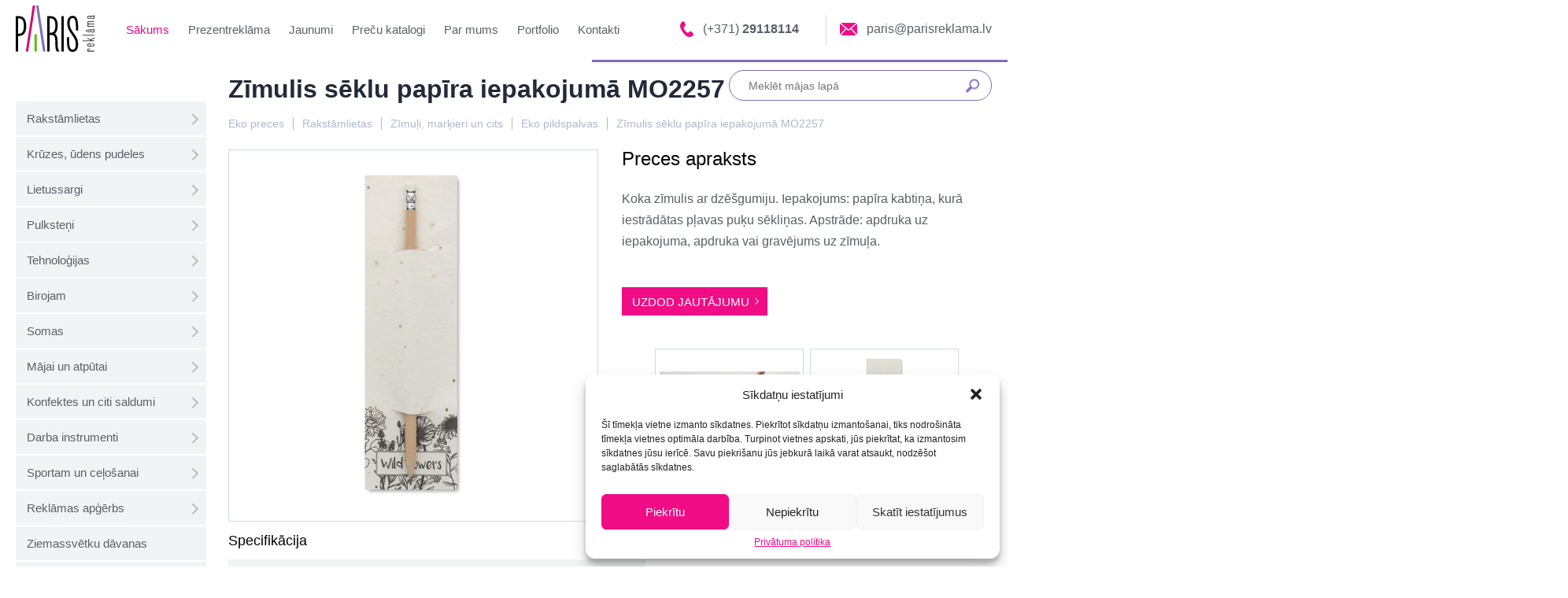

--- FILE ---
content_type: text/html; charset=UTF-8
request_url: https://parisreklama.lv/sortiments/rakstamlietas/rakstamlietas-zimuli-markieri-un-cits/zimulis-seklu-papira-iepakojuma-mo2257/
body_size: 73142
content:
<!DOCTYPE html><html lang="en-US"><head><meta charset="UTF-8"><meta name="viewport" content="width=device-width, initial-scale=1.0"><meta name='robots' content='index, follow, max-image-preview:large, max-snippet:-1, max-video-preview:-1' /><title>Zīmulis STR91716::Zīmulis STR91716::Zīmuļi, marķieri un cits | Krāsainie zīmuļi | Marķieri</title><meta name="description" content="Koka zīmulis dabīga koka krāsā ar noasinātu galu un dzēšgumiju. Cietības pakāpe HB." class="yoast-seo-meta-tag" /><link rel="canonical" href="https://parisreklama.lv/sortiments/rakstamlietas/rakstamlietas-zimuli-markieri-un-cits/zimulis-seklu-papira-iepakojuma-mo2257/" class="yoast-seo-meta-tag" /><meta property="og:locale" content="en_US" class="yoast-seo-meta-tag" /><meta property="og:type" content="article" class="yoast-seo-meta-tag" /><meta property="og:title" content="Zīmulis STR91716::Zīmulis STR91716::Zīmuļi, marķieri un cits | Krāsainie zīmuļi | Marķieri" class="yoast-seo-meta-tag" /><meta property="og:description" content="Koka zīmulis dabīga koka krāsā ar noasinātu galu un dzēšgumiju. Cietības pakāpe HB." class="yoast-seo-meta-tag" /><meta property="og:url" content="https://parisreklama.lv/sortiments/rakstamlietas/rakstamlietas-zimuli-markieri-un-cits/zimulis-seklu-papira-iepakojuma-mo2257/" class="yoast-seo-meta-tag" /><meta property="og:site_name" content="Paris" class="yoast-seo-meta-tag" /><meta property="article:published_time" content="2024-02-17T16:49:24+00:00" class="yoast-seo-meta-tag" /><meta property="article:modified_time" content="2026-01-03T08:24:13+00:00" class="yoast-seo-meta-tag" /><meta property="og:image" content="https://parisreklama.lv/wp-content/uploads/2024/02/zimulis-seklu-papira-iepakojuma-mo2257-06.jpg" class="yoast-seo-meta-tag" /><meta property="og:image:width" content="700" class="yoast-seo-meta-tag" /><meta property="og:image:height" content="700" class="yoast-seo-meta-tag" /><meta property="og:image:type" content="image/jpeg" class="yoast-seo-meta-tag" /><meta name="author" content="Inga Paris-reklama" class="yoast-seo-meta-tag" /><meta name="twitter:card" content="summary_large_image" class="yoast-seo-meta-tag" /><meta name="twitter:label1" content="Written by" class="yoast-seo-meta-tag" /><meta name="twitter:data1" content="Inga Paris-reklama" class="yoast-seo-meta-tag" /><meta name="twitter:label2" content="Est. reading time" class="yoast-seo-meta-tag" /><meta name="twitter:data2" content="1 minute" class="yoast-seo-meta-tag" /> <script type="application/ld+json" class="yoast-schema-graph">{"@context":"https://schema.org","@graph":[{"@type":"Article","@id":"https://parisreklama.lv/sortiments/rakstamlietas/rakstamlietas-zimuli-markieri-un-cits/zimulis-seklu-papira-iepakojuma-mo2257/#article","isPartOf":{"@id":"https://parisreklama.lv/sortiments/rakstamlietas/rakstamlietas-zimuli-markieri-un-cits/zimulis-seklu-papira-iepakojuma-mo2257/"},"author":{"name":"Inga Paris-reklama","@id":"https://parisreklama.lv/#/schema/person/3eecb7be1f3b1254b86808c1aad38436"},"headline":"Zīmulis sēklu papīra iepakojumā MO2257","datePublished":"2024-02-17T16:49:24+00:00","dateModified":"2026-01-03T08:24:13+00:00","mainEntityOfPage":{"@id":"https://parisreklama.lv/sortiments/rakstamlietas/rakstamlietas-zimuli-markieri-un-cits/zimulis-seklu-papira-iepakojuma-mo2257/"},"wordCount":43,"commentCount":0,"publisher":{"@id":"https://parisreklama.lv/#organization"},"image":{"@id":"https://parisreklama.lv/sortiments/rakstamlietas/rakstamlietas-zimuli-markieri-un-cits/zimulis-seklu-papira-iepakojuma-mo2257/#primaryimage"},"thumbnailUrl":"https://parisreklama.lv/wp-content/uploads/2024/02/zimulis-seklu-papira-iepakojuma-mo2257-06.jpg","articleSection":["Rakstāmlietas","Eko pildspalvas","Zīmuļi, marķieri un cits","Eko preces"],"inLanguage":"en-US","potentialAction":[{"@type":"CommentAction","name":"Comment","target":["https://parisreklama.lv/sortiments/rakstamlietas/rakstamlietas-zimuli-markieri-un-cits/zimulis-seklu-papira-iepakojuma-mo2257/#respond"]}]},{"@type":"WebPage","@id":"https://parisreklama.lv/sortiments/rakstamlietas/rakstamlietas-zimuli-markieri-un-cits/zimulis-seklu-papira-iepakojuma-mo2257/","url":"https://parisreklama.lv/sortiments/rakstamlietas/rakstamlietas-zimuli-markieri-un-cits/zimulis-seklu-papira-iepakojuma-mo2257/","name":"Zīmulis STR91716::Zīmulis STR91716::Zīmuļi, marķieri un cits | Krāsainie zīmuļi | Marķieri","isPartOf":{"@id":"https://parisreklama.lv/#website"},"primaryImageOfPage":{"@id":"https://parisreklama.lv/sortiments/rakstamlietas/rakstamlietas-zimuli-markieri-un-cits/zimulis-seklu-papira-iepakojuma-mo2257/#primaryimage"},"image":{"@id":"https://parisreklama.lv/sortiments/rakstamlietas/rakstamlietas-zimuli-markieri-un-cits/zimulis-seklu-papira-iepakojuma-mo2257/#primaryimage"},"thumbnailUrl":"https://parisreklama.lv/wp-content/uploads/2024/02/zimulis-seklu-papira-iepakojuma-mo2257-06.jpg","datePublished":"2024-02-17T16:49:24+00:00","dateModified":"2026-01-03T08:24:13+00:00","description":"Koka zīmulis dabīga koka krāsā ar noasinātu galu un dzēšgumiju. Cietības pakāpe HB.","breadcrumb":{"@id":"https://parisreklama.lv/sortiments/rakstamlietas/rakstamlietas-zimuli-markieri-un-cits/zimulis-seklu-papira-iepakojuma-mo2257/#breadcrumb"},"inLanguage":"en-US","potentialAction":[{"@type":"ReadAction","target":["https://parisreklama.lv/sortiments/rakstamlietas/rakstamlietas-zimuli-markieri-un-cits/zimulis-seklu-papira-iepakojuma-mo2257/"]}]},{"@type":"ImageObject","inLanguage":"en-US","@id":"https://parisreklama.lv/sortiments/rakstamlietas/rakstamlietas-zimuli-markieri-un-cits/zimulis-seklu-papira-iepakojuma-mo2257/#primaryimage","url":"https://parisreklama.lv/wp-content/uploads/2024/02/zimulis-seklu-papira-iepakojuma-mo2257-06.jpg","contentUrl":"https://parisreklama.lv/wp-content/uploads/2024/02/zimulis-seklu-papira-iepakojuma-mo2257-06.jpg","width":700,"height":700},{"@type":"BreadcrumbList","@id":"https://parisreklama.lv/sortiments/rakstamlietas/rakstamlietas-zimuli-markieri-un-cits/zimulis-seklu-papira-iepakojuma-mo2257/#breadcrumb","itemListElement":[{"@type":"ListItem","position":1,"name":"Prezentreklāma","item":"https://parisreklama.lv/sortiments/"},{"@type":"ListItem","position":2,"name":"Rakstāmlietas","item":"https://parisreklama.lv/sortiments/rakstamlietas/"},{"@type":"ListItem","position":3,"name":"Zīmuļi, marķieri un cits","item":"https://parisreklama.lv/sortiments/rakstamlietas/rakstamlietas-zimuli-markieri-un-cits/"},{"@type":"ListItem","position":4,"name":"Zīmulis sēklu papīra iepakojumā MO2257"}]},{"@type":"WebSite","@id":"https://parisreklama.lv/#website","url":"https://parisreklama.lv/","name":"Paris","description":"","publisher":{"@id":"https://parisreklama.lv/#organization"},"potentialAction":[{"@type":"SearchAction","target":{"@type":"EntryPoint","urlTemplate":"https://parisreklama.lv/?s={search_term_string}"},"query-input":"required name=search_term_string"}],"inLanguage":"en-US"},{"@type":"Organization","@id":"https://parisreklama.lv/#organization","name":"Prezentreklāmas aģentūra PARIS","url":"https://parisreklama.lv/","sameAs":[],"logo":{"@type":"ImageObject","inLanguage":"en-US","@id":"https://parisreklama.lv/#/schema/logo/image/","url":"https://parisreklama.lv/wp-content/uploads/2023/01/paris-logotype-svg.svg","contentUrl":"https://parisreklama.lv/wp-content/uploads/2023/01/paris-logotype-svg.svg","width":"1024","height":"1024","caption":"Prezentreklāmas aģentūra PARIS"},"image":{"@id":"https://parisreklama.lv/#/schema/logo/image/"}},{"@type":"Person","@id":"https://parisreklama.lv/#/schema/person/3eecb7be1f3b1254b86808c1aad38436","name":"Inga Paris-reklama"}]}</script> <style id='wp-img-auto-sizes-contain-inline-css' type='text/css'>img:is([sizes=auto i],[sizes^="auto," i]){contain-intrinsic-size:3000px 1500px}</style><style id='classic-theme-styles-inline-css' type='text/css'>/*! This file is auto-generated */
.wp-block-button__link{color:#fff;background-color:#32373c;border-radius:9999px;box-shadow:none;text-decoration:none;padding:calc(.667em + 2px) calc(1.333em + 2px);font-size:1.125em}.wp-block-file__button{background:#32373c;color:#fff;text-decoration:none}</style><link rel='stylesheet' id='contact-form-7-css' href='https://parisreklama.lv/wp-content/cache/autoptimize/css/autoptimize_single_e6fae855021a88a0067fcc58121c594f.css?ver=5.6.3' type='text/css' media='all' /><link rel='stylesheet' id='cmplz-general-css' href='https://parisreklama.lv/wp-content/plugins/complianz-gdpr/assets/css/cookieblocker.min.css?ver=6.4.3' type='text/css' media='all' /><style>.cmplz-hidden{display:none!important}</style><style>.no-js img.lazyload{display:none}figure.wp-block-image img.lazyloading{min-width:150px}.lazyload,.lazyloading{opacity:0}.lazyloaded{opacity:1;transition:opacity .4s;transition-delay:0ms}</style><style type="text/css" id="wp-custom-css">.grecaptcha-badge{display:none !important}</style><link rel="stylesheet" href="https://parisreklama.lv/wp-content/cache/autoptimize/css/autoptimize_single_63c3a11ef6f7f482aa334333009ead74.css"><link rel="stylesheet" href="https://parisreklama.lv/wp-content/cache/autoptimize/css/autoptimize_single_847da8fca8060ca1a70f976aab1210b9.css"><link rel="stylesheet" href="https://parisreklama.lv/wp-content/cache/autoptimize/css/autoptimize_single_3a867c1ea947834b92530f9d57fa799a.css"><link rel="stylesheet" href="/wp-content/themes/paris/dist/css/swiper-bundle.min.css"><link rel="stylesheet" href="https://parisreklama.lv/wp-content/cache/autoptimize/css/autoptimize_single_30b593b71d7672658f89bfea0ab360c9.css"><link rel="stylesheet" href="/wp-content/themes/paris/dist/css/css.css"> <script src="/wp-content/themes/paris/dist/js/swiper-bundle.min.js"></script>  <script type="text/plain" data-service="google-analytics" data-category="statistics" async data-cmplz-src="https://www.googletagmanager.com/gtag/js?id=UA-57559850-1"></script> <style id='global-styles-inline-css' type='text/css'>:root{--wp--preset--aspect-ratio--square:1;--wp--preset--aspect-ratio--4-3:4/3;--wp--preset--aspect-ratio--3-4:3/4;--wp--preset--aspect-ratio--3-2:3/2;--wp--preset--aspect-ratio--2-3:2/3;--wp--preset--aspect-ratio--16-9:16/9;--wp--preset--aspect-ratio--9-16:9/16;--wp--preset--color--black:#000;--wp--preset--color--cyan-bluish-gray:#abb8c3;--wp--preset--color--white:#fff;--wp--preset--color--pale-pink:#f78da7;--wp--preset--color--vivid-red:#cf2e2e;--wp--preset--color--luminous-vivid-orange:#ff6900;--wp--preset--color--luminous-vivid-amber:#fcb900;--wp--preset--color--light-green-cyan:#7bdcb5;--wp--preset--color--vivid-green-cyan:#00d084;--wp--preset--color--pale-cyan-blue:#8ed1fc;--wp--preset--color--vivid-cyan-blue:#0693e3;--wp--preset--color--vivid-purple:#9b51e0;--wp--preset--gradient--vivid-cyan-blue-to-vivid-purple:linear-gradient(135deg,#0693e3 0%,#9b51e0 100%);--wp--preset--gradient--light-green-cyan-to-vivid-green-cyan:linear-gradient(135deg,#7adcb4 0%,#00d082 100%);--wp--preset--gradient--luminous-vivid-amber-to-luminous-vivid-orange:linear-gradient(135deg,#fcb900 0%,#ff6900 100%);--wp--preset--gradient--luminous-vivid-orange-to-vivid-red:linear-gradient(135deg,#ff6900 0%,#cf2e2e 100%);--wp--preset--gradient--very-light-gray-to-cyan-bluish-gray:linear-gradient(135deg,#eee 0%,#a9b8c3 100%);--wp--preset--gradient--cool-to-warm-spectrum:linear-gradient(135deg,#4aeadc 0%,#9778d1 20%,#cf2aba 40%,#ee2c82 60%,#fb6962 80%,#fef84c 100%);--wp--preset--gradient--blush-light-purple:linear-gradient(135deg,#ffceec 0%,#9896f0 100%);--wp--preset--gradient--blush-bordeaux:linear-gradient(135deg,#fecda5 0%,#fe2d2d 50%,#6b003e 100%);--wp--preset--gradient--luminous-dusk:linear-gradient(135deg,#ffcb70 0%,#c751c0 50%,#4158d0 100%);--wp--preset--gradient--pale-ocean:linear-gradient(135deg,#fff5cb 0%,#b6e3d4 50%,#33a7b5 100%);--wp--preset--gradient--electric-grass:linear-gradient(135deg,#caf880 0%,#71ce7e 100%);--wp--preset--gradient--midnight:linear-gradient(135deg,#020381 0%,#2874fc 100%);--wp--preset--font-size--small:13px;--wp--preset--font-size--medium:20px;--wp--preset--font-size--large:36px;--wp--preset--font-size--x-large:42px;--wp--preset--spacing--20:.44rem;--wp--preset--spacing--30:.67rem;--wp--preset--spacing--40:1rem;--wp--preset--spacing--50:1.5rem;--wp--preset--spacing--60:2.25rem;--wp--preset--spacing--70:3.38rem;--wp--preset--spacing--80:5.06rem;--wp--preset--shadow--natural:6px 6px 9px rgba(0,0,0,.2);--wp--preset--shadow--deep:12px 12px 50px rgba(0,0,0,.4);--wp--preset--shadow--sharp:6px 6px 0px rgba(0,0,0,.2);--wp--preset--shadow--outlined:6px 6px 0px -3px #fff,6px 6px #000;--wp--preset--shadow--crisp:6px 6px 0px #000}:where(.is-layout-flex){gap:.5em}:where(.is-layout-grid){gap:.5em}body .is-layout-flex{display:flex}.is-layout-flex{flex-wrap:wrap;align-items:center}.is-layout-flex>:is(*,div){margin:0}body .is-layout-grid{display:grid}.is-layout-grid>:is(*,div){margin:0}:where(.wp-block-columns.is-layout-flex){gap:2em}:where(.wp-block-columns.is-layout-grid){gap:2em}:where(.wp-block-post-template.is-layout-flex){gap:1.25em}:where(.wp-block-post-template.is-layout-grid){gap:1.25em}.has-black-color{color:var(--wp--preset--color--black) !important}.has-cyan-bluish-gray-color{color:var(--wp--preset--color--cyan-bluish-gray) !important}.has-white-color{color:var(--wp--preset--color--white) !important}.has-pale-pink-color{color:var(--wp--preset--color--pale-pink) !important}.has-vivid-red-color{color:var(--wp--preset--color--vivid-red) !important}.has-luminous-vivid-orange-color{color:var(--wp--preset--color--luminous-vivid-orange) !important}.has-luminous-vivid-amber-color{color:var(--wp--preset--color--luminous-vivid-amber) !important}.has-light-green-cyan-color{color:var(--wp--preset--color--light-green-cyan) !important}.has-vivid-green-cyan-color{color:var(--wp--preset--color--vivid-green-cyan) !important}.has-pale-cyan-blue-color{color:var(--wp--preset--color--pale-cyan-blue) !important}.has-vivid-cyan-blue-color{color:var(--wp--preset--color--vivid-cyan-blue) !important}.has-vivid-purple-color{color:var(--wp--preset--color--vivid-purple) !important}.has-black-background-color{background-color:var(--wp--preset--color--black) !important}.has-cyan-bluish-gray-background-color{background-color:var(--wp--preset--color--cyan-bluish-gray) !important}.has-white-background-color{background-color:var(--wp--preset--color--white) !important}.has-pale-pink-background-color{background-color:var(--wp--preset--color--pale-pink) !important}.has-vivid-red-background-color{background-color:var(--wp--preset--color--vivid-red) !important}.has-luminous-vivid-orange-background-color{background-color:var(--wp--preset--color--luminous-vivid-orange) !important}.has-luminous-vivid-amber-background-color{background-color:var(--wp--preset--color--luminous-vivid-amber) !important}.has-light-green-cyan-background-color{background-color:var(--wp--preset--color--light-green-cyan) !important}.has-vivid-green-cyan-background-color{background-color:var(--wp--preset--color--vivid-green-cyan) !important}.has-pale-cyan-blue-background-color{background-color:var(--wp--preset--color--pale-cyan-blue) !important}.has-vivid-cyan-blue-background-color{background-color:var(--wp--preset--color--vivid-cyan-blue) !important}.has-vivid-purple-background-color{background-color:var(--wp--preset--color--vivid-purple) !important}.has-black-border-color{border-color:var(--wp--preset--color--black) !important}.has-cyan-bluish-gray-border-color{border-color:var(--wp--preset--color--cyan-bluish-gray) !important}.has-white-border-color{border-color:var(--wp--preset--color--white) !important}.has-pale-pink-border-color{border-color:var(--wp--preset--color--pale-pink) !important}.has-vivid-red-border-color{border-color:var(--wp--preset--color--vivid-red) !important}.has-luminous-vivid-orange-border-color{border-color:var(--wp--preset--color--luminous-vivid-orange) !important}.has-luminous-vivid-amber-border-color{border-color:var(--wp--preset--color--luminous-vivid-amber) !important}.has-light-green-cyan-border-color{border-color:var(--wp--preset--color--light-green-cyan) !important}.has-vivid-green-cyan-border-color{border-color:var(--wp--preset--color--vivid-green-cyan) !important}.has-pale-cyan-blue-border-color{border-color:var(--wp--preset--color--pale-cyan-blue) !important}.has-vivid-cyan-blue-border-color{border-color:var(--wp--preset--color--vivid-cyan-blue) !important}.has-vivid-purple-border-color{border-color:var(--wp--preset--color--vivid-purple) !important}.has-vivid-cyan-blue-to-vivid-purple-gradient-background{background:var(--wp--preset--gradient--vivid-cyan-blue-to-vivid-purple) !important}.has-light-green-cyan-to-vivid-green-cyan-gradient-background{background:var(--wp--preset--gradient--light-green-cyan-to-vivid-green-cyan) !important}.has-luminous-vivid-amber-to-luminous-vivid-orange-gradient-background{background:var(--wp--preset--gradient--luminous-vivid-amber-to-luminous-vivid-orange) !important}.has-luminous-vivid-orange-to-vivid-red-gradient-background{background:var(--wp--preset--gradient--luminous-vivid-orange-to-vivid-red) !important}.has-very-light-gray-to-cyan-bluish-gray-gradient-background{background:var(--wp--preset--gradient--very-light-gray-to-cyan-bluish-gray) !important}.has-cool-to-warm-spectrum-gradient-background{background:var(--wp--preset--gradient--cool-to-warm-spectrum) !important}.has-blush-light-purple-gradient-background{background:var(--wp--preset--gradient--blush-light-purple) !important}.has-blush-bordeaux-gradient-background{background:var(--wp--preset--gradient--blush-bordeaux) !important}.has-luminous-dusk-gradient-background{background:var(--wp--preset--gradient--luminous-dusk) !important}.has-pale-ocean-gradient-background{background:var(--wp--preset--gradient--pale-ocean) !important}.has-electric-grass-gradient-background{background:var(--wp--preset--gradient--electric-grass) !important}.has-midnight-gradient-background{background:var(--wp--preset--gradient--midnight) !important}.has-small-font-size{font-size:var(--wp--preset--font-size--small) !important}.has-medium-font-size{font-size:var(--wp--preset--font-size--medium) !important}.has-large-font-size{font-size:var(--wp--preset--font-size--large) !important}.has-x-large-font-size{font-size:var(--wp--preset--font-size--x-large) !important}</style></head><body data-rsssl=1 data-cmplz=1 class="wp-singular post-template-default single single-post postid-12906 single-format-standard admin-bar no-customize-support wp-theme-paris"><div id="wpadminbar" class="nojq nojs"><div class="quicklinks" id="wp-toolbar" role="navigation" aria-label="Toolbar"><ul role='menu' id='wp-admin-bar-root-default' class="ab-top-menu"><li role='group' id='wp-admin-bar-wp-logo' class="menupop"><div class="ab-item ab-empty-item" tabindex="0" role="menuitem" aria-expanded="false"><span class="ab-icon" aria-hidden="true"></span><span class="screen-reader-text">About WordPress</span></div><div class="ab-sub-wrapper"><ul role='menu' id='wp-admin-bar-wp-logo-external' class="ab-sub-secondary ab-submenu"><li role='group' id='wp-admin-bar-wporg'><a class='ab-item' role="menuitem" href='https://wordpress.org/'>WordPress.org</a></li><li role='group' id='wp-admin-bar-documentation'><a class='ab-item' role="menuitem" href='https://wordpress.org/documentation/'>Documentation</a></li><li role='group' id='wp-admin-bar-learn'><a class='ab-item' role="menuitem" href='https://learn.wordpress.org/'>Learn WordPress</a></li><li role='group' id='wp-admin-bar-support-forums'><a class='ab-item' role="menuitem" href='https://wordpress.org/support/forums/'>Support</a></li><li role='group' id='wp-admin-bar-feedback'><a class='ab-item' role="menuitem" href='https://wordpress.org/support/forum/requests-and-feedback'>Feedback</a></li></ul></div></li></ul><ul role='menu' id='wp-admin-bar-top-secondary' class="ab-top-secondary ab-top-menu"><li role='group' id='wp-admin-bar-search' class="admin-bar-search"><div class="ab-item ab-empty-item" tabindex="-1" role="menuitem"><form action="https://parisreklama.lv/" method="get" id="adminbarsearch"><input class="adminbar-input" name="s" id="adminbar-search" type="text" value="" maxlength="150" /><label for="adminbar-search" class="screen-reader-text">Search</label><input type="submit" class="adminbar-button" value="Search" /></form></div></li></ul></div></div><header class="header"><div class="container"><div class="header__mobile"><div class="headerMobile__left"> <a href="#" class="headerMobile__link"> <img   alt="" data-src="/wp-content/themes/paris/dist/img/phone-icon.png" class="headerMobile__link-img lazyload" src="[data-uri]"><noscript><img src="/wp-content/themes/paris/dist/img/phone-icon.png" class="headerMobile__link-img" alt=""></noscript> </a> <a href="#" class="headerMobile__link"> <img   alt="" data-src="/wp-content/themes/paris/dist/img/email-icon.png" class="headerMobile__link-img lazyload" src="[data-uri]"><noscript><img src="/wp-content/themes/paris/dist/img/email-icon.png" class="headerMobile__link-img" alt=""></noscript> </a></div><div class="headerMobile__center"> <a href="https://parisreklama.lv" class="headerMobileLogo__link"> <img  alt=""  data-src="/wp-content/uploads/2023/01/paris-logotype-svg.svg" class="headerMobileLogo__link-img lazyload" src="[data-uri]"><noscript><img src="/wp-content/uploads/2023/01/paris-logotype-svg.svg" alt="" class="headerMobileLogo__link-img"></noscript> </a></div><div class="headerMobile__right"><div class="burgerMenu"> <button type="button" class="burgerMenu__btn"> <span class="burgerMenuBtn__line"></span> <span class="burgerMenuBtn__line"></span> <span class="burgerMenuBtn__line"></span> </button></div></div></div><div class="header__wrap header__wrap-line"><div class="header__left"><div class="logoWrap"> <a href="https://parisreklama.lv" class="logo__link"> <img  alt=""  data-src="/wp-content/uploads/2023/01/paris-logotype-svg.svg" class="logo__img lazyload" src="[data-uri]"><noscript><img src="/wp-content/uploads/2023/01/paris-logotype-svg.svg" alt="" class="logo__img"></noscript> </a></div><nav class="nav"> <a href="https://parisreklama.lv/" class="nav__link">Sākums</a><a href="https://parisreklama.lv/kategorijas/" class="nav__link">Prezentreklāma</a><a href="https://parisreklama.lv/jaunumi/" class="nav__link">Jaunumi</a><a href="https://parisreklama.lv/precu-katalogi/" class="nav__link">Preču katalogi</a><a href="https://parisreklama.lv/par-mums/" class="nav__link">Par mums</a><a href="https://parisreklama.lv/portfolio/" class="nav__link">Portfolio</a><a href="https://parisreklama.lv/kontakti/" class="nav__link">Kontakti</a></nav></div><div class="header__right"><div class="header__contacts"> <a href="#" class="headerContact__link"> <img   alt="" data-src="/wp-content/themes/paris/dist/img/phone-icon.png" class="headerContactLink__img lazyload" src="[data-uri]"><noscript><img src="/wp-content/themes/paris/dist/img/phone-icon.png" class="headerContactLink__img" alt=""></noscript> <span class="headerContactLink__text">(+371) <b>29118114</b></span> </a> <a href="#" class="headerContact__link"> <img   alt="" data-src="/wp-content/themes/paris/dist/img/email-icon.png" class="headerContactLink__img lazyload" src="[data-uri]"><noscript><img src="/wp-content/themes/paris/dist/img/email-icon.png" class="headerContactLink__img" alt=""></noscript> <span class="headerContactLink__text">paris@parisreklama.lv</span> </a></div></div></div></div></header><div class="mobile-nav hide"> <button type="button" class="burgerMenu__btn"> + </button><div class="mobileMenu__wrap"><form><div class="mobileMenu__search"> <input type="text" class="mobileMenu__search-input" placeholder="Meklēt mājas lapā"> <button type="submit" class="mobileMenu__search-btn"> <img   alt="" data-src="/wp-content/themes/paris/dist/img/search-icon.png" class="mobileMenu__search-btn-img lazyload" src="[data-uri]"><noscript><img src="/wp-content/themes/paris/dist/img/search-icon.png" class="mobileMenu__search-btn-img" alt=""></noscript> </button></div></form><div class="mobileMenu__main"> <a href="https://parisreklama.lv/" class="mobileMenuMain__link">Sākums</a><a href="https://parisreklama.lv/kategorijas/" class="mobileMenuMain__link">Prezentreklāma</a><a href="https://parisreklama.lv/jaunumi/" class="mobileMenuMain__link">Jaunumi</a><a href="https://parisreklama.lv/precu-katalogi/" class="mobileMenuMain__link">Preču katalogi</a><a href="https://parisreklama.lv/par-mums/" class="mobileMenuMain__link">Par mums</a><a href="https://parisreklama.lv/portfolio/" class="mobileMenuMain__link">Portfolio</a><a href="https://parisreklama.lv/kontakti/" class="mobileMenuMain__link">Kontakti</a></div><div class="mobileMenu__categories"> <a href="https://parisreklama.lv/visas-preces/" class="mobileMenuCategories__link">Visas preces</a><a href="https://parisreklama.lv/sortiments/rakstamlietas/" class="mobileMenuCategories__link">Rakstāmlietas</a><a href="https://parisreklama.lv/sortiments/kruzes-pudeles-termokruzes/" class="mobileMenuCategories__link">Krūzes, ūdens pudeles</a><a href="https://parisreklama.lv/sortiments/lietussargi/" class="mobileMenuCategories__link">Lietussargi</a><a href="https://parisreklama.lv/sortiments/pulksteni/" class="mobileMenuCategories__link">Pulksteņi</a><a href="https://parisreklama.lv/sortiments/tehnologijas/" class="mobileMenuCategories__link">Tehnoloģijas</a><a href="https://parisreklama.lv/sortiments/birojam/" class="mobileMenuCategories__link">Birojam</a><a href="https://parisreklama.lv/sortiments/somas/" class="mobileMenuCategories__link">Somas</a><a href="https://parisreklama.lv/sortiments/majai-un-atputai/" class="mobileMenuCategories__link">Mājai un atpūtai</a><a href="https://parisreklama.lv/sortiments/konfektes-un-citi-saldumi/" class="mobileMenuCategories__link">Konfektes</a></div></div></div><main><section class="mainSection"><div class="container"><div class="mainSection__wrap"><div class="sidebar"><div class="sidebar__categories"><ul id="menu-menu-category" class="menu"><li id="menu-item-23" class="menu-item menu-item-type-taxonomy menu-item-object-category current-post-ancestor current-menu-parent current-post-parent menu-item-has-children menu-item-23"><a href="https://parisreklama.lv/sortiments/rakstamlietas/">Rakstāmlietas</a><ul class="sub-menu"><li id="menu-item-24" class="menu-item menu-item-type-taxonomy menu-item-object-category menu-item-24"><a href="https://parisreklama.lv/sortiments/rakstamlietas/matala-pildspalvas/">Metāla pildspalvas</a></li><li id="menu-item-25" class="menu-item menu-item-type-taxonomy menu-item-object-category menu-item-25"><a href="https://parisreklama.lv/sortiments/rakstamlietas/plastmasas-pildspalvas/">Plastmasas pildspalvas</a></li><li id="menu-item-26" class="menu-item menu-item-type-taxonomy menu-item-object-category menu-item-26"><a href="https://parisreklama.lv/sortiments/rakstamlietas/premium-pildspalvas/">Premium pildspalvas</a></li><li id="menu-item-27" class="menu-item menu-item-type-taxonomy menu-item-object-category current-post-ancestor current-menu-parent current-post-parent menu-item-27"><a href="https://parisreklama.lv/sortiments/rakstamlietas/eko-pildspalvas/">Eko pildspalvas</a></li><li id="menu-item-1388" class="menu-item menu-item-type-taxonomy menu-item-object-category menu-item-1388"><a href="https://parisreklama.lv/sortiments/rakstamlietas/rakstamlietas-komplekti/">Komplekti</a></li><li id="menu-item-1386" class="menu-item menu-item-type-taxonomy menu-item-object-category current-post-ancestor current-menu-parent current-post-parent menu-item-1386"><a href="https://parisreklama.lv/sortiments/rakstamlietas/rakstamlietas-zimuli-markieri-un-cits/">Zīmuļi, marķieri un cits</a></li></ul></li><li id="menu-item-13" class="menu-item menu-item-type-taxonomy menu-item-object-category menu-item-has-children menu-item-13"><a href="https://parisreklama.lv/sortiments/kruzes-pudeles-termokruzes/">Krūzes, ūdens pudeles</a><ul class="sub-menu"><li id="menu-item-15" class="menu-item menu-item-type-taxonomy menu-item-object-category menu-item-15"><a href="https://parisreklama.lv/sortiments/kruzes-pudeles-termokruzes/kruzes/">Krūzes</a></li><li id="menu-item-16" class="menu-item menu-item-type-taxonomy menu-item-object-category menu-item-16"><a href="https://parisreklama.lv/sortiments/kruzes-pudeles-termokruzes/kruzes-ar-apakstasiti/">Krūzes ar apakštasīti</a></li><li id="menu-item-19" class="menu-item menu-item-type-taxonomy menu-item-object-category menu-item-19"><a href="https://parisreklama.lv/sortiments/kruzes-pudeles-termokruzes/udens-pudeles/">Ūdens pudeles</a></li><li id="menu-item-17" class="menu-item menu-item-type-taxonomy menu-item-object-category menu-item-17"><a href="https://parisreklama.lv/sortiments/kruzes-pudeles-termokruzes/termokruzes/">Termokrūzes</a></li><li id="menu-item-18" class="menu-item menu-item-type-taxonomy menu-item-object-category menu-item-18"><a href="https://parisreklama.lv/sortiments/kruzes-pudeles-termokruzes/termosi/">Termosi</a></li><li id="menu-item-14" class="menu-item menu-item-type-taxonomy menu-item-object-category menu-item-14"><a href="https://parisreklama.lv/sortiments/kruzes-pudeles-termokruzes/glazes-alus-kausi/">Glāzes, alus kausi</a></li><li id="menu-item-1389" class="menu-item menu-item-type-taxonomy menu-item-object-category menu-item-1389"><a href="https://parisreklama.lv/sortiments/kruzes-pudeles-termokruzes/kruzes-ar-vacinu/">Krūzes ar vāciņu</a></li></ul></li><li id="menu-item-20" class="menu-item menu-item-type-taxonomy menu-item-object-category menu-item-has-children menu-item-20"><a href="https://parisreklama.lv/sortiments/lietussargi/">Lietussargi</a><ul class="sub-menu"><li id="menu-item-1390" class="menu-item menu-item-type-taxonomy menu-item-object-category menu-item-1390"><a href="https://parisreklama.lv/sortiments/lietussargi/garie-lietussargi/">Garie lietussargi</a></li><li id="menu-item-1453" class="menu-item menu-item-type-taxonomy menu-item-object-category menu-item-1453"><a href="https://parisreklama.lv/sortiments/lietussargi/salokamie-lietussargi/">Salokāmie lietussargi</a></li><li id="menu-item-1391" class="menu-item menu-item-type-taxonomy menu-item-object-category menu-item-1391"><a href="https://parisreklama.lv/sortiments/lietussargi/lietusmeteli/">Lietusmēteļi</a></li></ul></li><li id="menu-item-22" class="menu-item menu-item-type-taxonomy menu-item-object-category menu-item-has-children menu-item-22"><a href="https://parisreklama.lv/sortiments/pulksteni/">Pulksteņi</a><ul class="sub-menu"><li id="menu-item-1392" class="menu-item menu-item-type-taxonomy menu-item-object-category menu-item-1392"><a href="https://parisreklama.lv/sortiments/pulksteni/galda-pulksteni/">Galda pulksteņi</a></li><li id="menu-item-1394" class="menu-item menu-item-type-taxonomy menu-item-object-category menu-item-1394"><a href="https://parisreklama.lv/sortiments/pulksteni/sienas-pulksteni/">Sienas pulksteņi</a></li><li id="menu-item-1393" class="menu-item menu-item-type-taxonomy menu-item-object-category menu-item-1393"><a href="https://parisreklama.lv/sortiments/pulksteni/rokas-pulksteni/">Rokas pulksteņi</a></li><li id="menu-item-1395" class="menu-item menu-item-type-taxonomy menu-item-object-category menu-item-1395"><a href="https://parisreklama.lv/sortiments/pulksteni/daudzfunkcionali-pulksteni-laika-stacijas/">Laika stacijas un cits</a></li></ul></li><li id="menu-item-31" class="menu-item menu-item-type-taxonomy menu-item-object-category menu-item-has-children menu-item-31"><a href="https://parisreklama.lv/sortiments/tehnologijas/">Tehnoloģijas</a><ul class="sub-menu"><li id="menu-item-1396" class="menu-item menu-item-type-taxonomy menu-item-object-category menu-item-1396"><a href="https://parisreklama.lv/sortiments/tehnologijas/powerbankas/">Powerbankas, lādētāji</a></li><li id="menu-item-1399" class="menu-item menu-item-type-taxonomy menu-item-object-category menu-item-1399"><a href="https://parisreklama.lv/sortiments/tehnologijas/usb-atminas-karte/">USB atmiņas kartes</a></li><li id="menu-item-1397" class="menu-item menu-item-type-taxonomy menu-item-object-category menu-item-1397"><a href="https://parisreklama.lv/sortiments/tehnologijas/skalruni-austinas/">Skaļruņi, austiņas</a></li><li id="menu-item-1398" class="menu-item menu-item-type-taxonomy menu-item-object-category menu-item-1398"><a href="https://parisreklama.lv/sortiments/tehnologijas/telefonu-un-datoru-piederumi/">Telefonu un datoru piederumi</a></li></ul></li><li id="menu-item-7" class="menu-item menu-item-type-taxonomy menu-item-object-category menu-item-has-children menu-item-7"><a href="https://parisreklama.lv/sortiments/birojam/">Birojam</a><ul class="sub-menu"><li id="menu-item-1405" class="menu-item menu-item-type-taxonomy menu-item-object-category menu-item-1405"><a href="https://parisreklama.lv/sortiments/birojam/piezimju-bloki/">Piezīmju bloki</a></li><li id="menu-item-1406" class="menu-item menu-item-type-taxonomy menu-item-object-category menu-item-1406"><a href="https://parisreklama.lv/sortiments/birojam/piezimju-lapinas/">Piezīmju lapiņas</a></li><li id="menu-item-1404" class="menu-item menu-item-type-taxonomy menu-item-object-category menu-item-1404"><a href="https://parisreklama.lv/sortiments/birojam/mapes/">Mapes</a></li><li id="menu-item-1402" class="menu-item menu-item-type-taxonomy menu-item-object-category menu-item-1402"><a href="https://parisreklama.lv/sortiments/birojam/kalkulatori/">Kalkulatori</a></li><li id="menu-item-1407" class="menu-item menu-item-type-taxonomy menu-item-object-category menu-item-1407"><a href="https://parisreklama.lv/sortiments/birojam/vizitkarsu-etvijas/">Maki kartēm</a></li><li id="menu-item-1403" class="menu-item menu-item-type-taxonomy menu-item-object-category menu-item-1403"><a href="https://parisreklama.lv/sortiments/birojam/rakstamlietas-komplekti-birojam/">Komplekti</a></li><li id="menu-item-1401" class="menu-item menu-item-type-taxonomy menu-item-object-category menu-item-1401"><a href="https://parisreklama.lv/sortiments/birojam/identifikacijas-lentes/">Identifikācijas lentes</a></li><li id="menu-item-1400" class="menu-item menu-item-type-taxonomy menu-item-object-category menu-item-1400"><a href="https://parisreklama.lv/sortiments/birojam/citi-biroja-piederumi/">Citi biroja piederumi</a></li></ul></li><li id="menu-item-29" class="menu-item menu-item-type-taxonomy menu-item-object-category menu-item-has-children menu-item-29"><a href="https://parisreklama.lv/sortiments/somas/">Somas</a><ul class="sub-menu"><li id="menu-item-1413" class="menu-item menu-item-type-taxonomy menu-item-object-category menu-item-1413"><a href="https://parisreklama.lv/sortiments/somas/mugursomas/">Mugursomas</a></li><li id="menu-item-1414" class="menu-item menu-item-type-taxonomy menu-item-object-category menu-item-1414"><a href="https://parisreklama.lv/sortiments/somas/somas-celosanai-un-sporta-somas/">Ceļošanas un sporta somas</a></li><li id="menu-item-1410" class="menu-item menu-item-type-taxonomy menu-item-object-category menu-item-1410"><a href="https://parisreklama.lv/sortiments/somas/dokumentu-somas/">Dokumentu somas</a></li><li id="menu-item-1409" class="menu-item menu-item-type-taxonomy menu-item-object-category menu-item-1409"><a href="https://parisreklama.lv/sortiments/somas/datorsomas/">Datorsomas</a></li><li id="menu-item-1411" class="menu-item menu-item-type-taxonomy menu-item-object-category menu-item-1411"><a href="https://parisreklama.lv/sortiments/somas/iepirkumu-somas/">Iepirkumu somas</a></li><li id="menu-item-1408" class="menu-item menu-item-type-taxonomy menu-item-object-category menu-item-1408"><a href="https://parisreklama.lv/sortiments/somas/aukstuma-somas/">Aukstuma somas</a></li><li id="menu-item-1412" class="menu-item menu-item-type-taxonomy menu-item-object-category menu-item-1412"><a href="https://parisreklama.lv/sortiments/somas/maki/">Maki</a></li></ul></li><li id="menu-item-21" class="menu-item menu-item-type-taxonomy menu-item-object-category menu-item-has-children menu-item-21"><a href="https://parisreklama.lv/sortiments/majai-un-atputai/">Mājai un atpūtai</a><ul class="sub-menu"><li id="menu-item-1424" class="menu-item menu-item-type-taxonomy menu-item-object-category menu-item-1424"><a href="https://parisreklama.lv/sortiments/majai-un-atputai/interjera-piederumi/">Interjera piederumi</a></li><li id="menu-item-1415" class="menu-item menu-item-type-taxonomy menu-item-object-category menu-item-1415"><a href="https://parisreklama.lv/sortiments/majai-un-atputai/pledi/">Pledi</a></li><li id="menu-item-1422" class="menu-item menu-item-type-taxonomy menu-item-object-category menu-item-1422"><a href="https://parisreklama.lv/sortiments/majai-un-atputai/dvieli/">Dvieļi</a></li><li id="menu-item-1419" class="menu-item menu-item-type-taxonomy menu-item-object-category menu-item-1419"><a href="https://parisreklama.lv/sortiments/majai-un-atputai/virtuves-piederumi-un-trauki/">Virtuves piederumi un trauki</a></li><li id="menu-item-1423" class="menu-item menu-item-type-taxonomy menu-item-object-category menu-item-1423"><a href="https://parisreklama.lv/sortiments/majai-un-atputai/grila-piederumi/">Grila piederumi</a></li><li id="menu-item-1421" class="menu-item menu-item-type-taxonomy menu-item-object-category menu-item-1421"><a href="https://parisreklama.lv/sortiments/majai-un-atputai/bara-piederumi/">Bāra piederumi</a></li><li id="menu-item-1417" class="menu-item menu-item-type-taxonomy menu-item-object-category menu-item-1417"><a href="https://parisreklama.lv/sortiments/majai-un-atputai/saliekamie-kresli-un-supultikli/">Salokāmie krēsli un šūpuļtīkli</a></li><li id="menu-item-1418" class="menu-item menu-item-type-taxonomy menu-item-object-category menu-item-1418"><a href="https://parisreklama.lv/sortiments/majai-un-atputai/speles/">Spēles</a></li><li id="menu-item-1416" class="menu-item menu-item-type-taxonomy menu-item-object-category menu-item-1416"><a href="https://parisreklama.lv/sortiments/majai-un-atputai/pludmalei/">Pludmalei</a></li><li id="menu-item-1420" class="menu-item menu-item-type-taxonomy menu-item-object-category menu-item-1420"><a href="https://parisreklama.lv/sortiments/majai-un-atputai/skaistumkopsanas-preces/">Skaistumkopšanas preces</a></li><li id="menu-item-1427" class="menu-item menu-item-type-taxonomy menu-item-object-category menu-item-1427"><a href="https://parisreklama.lv/sortiments/majai-un-atputai/atslegu-piekari/">Atslēgu piekari</a></li><li id="menu-item-1428" class="menu-item menu-item-type-taxonomy menu-item-object-category menu-item-1428"><a href="https://parisreklama.lv/sortiments/majai-un-atputai/citi-suveniri/">Citi suvenīri</a></li></ul></li><li id="menu-item-12" class="menu-item menu-item-type-taxonomy menu-item-object-category menu-item-has-children menu-item-12"><a href="https://parisreklama.lv/sortiments/konfektes-un-citi-saldumi/">Konfektes un citi saldumi</a><ul class="sub-menu"><li id="menu-item-1442" class="menu-item menu-item-type-taxonomy menu-item-object-category menu-item-1442"><a href="https://parisreklama.lv/sortiments/konfektes-un-citi-saldumi/ledenes/">Ledenes</a></li><li id="menu-item-1451" class="menu-item menu-item-type-taxonomy menu-item-object-category menu-item-1451"><a href="https://parisreklama.lv/sortiments/konfektes-un-citi-saldumi/sokolades-konfektes/">Šokolādes konfektes</a></li><li id="menu-item-1440" class="menu-item menu-item-type-taxonomy menu-item-object-category menu-item-1440"><a href="https://parisreklama.lv/sortiments/konfektes-un-citi-saldumi/cepumi/">Cepumi</a></li><li id="menu-item-1441" class="menu-item menu-item-type-taxonomy menu-item-object-category menu-item-1441"><a href="https://parisreklama.lv/sortiments/konfektes-un-citi-saldumi/citi-saldumi-teja-kafija/">Citi saldumi, tēja, kafija</a></li></ul></li><li id="menu-item-8" class="menu-item menu-item-type-taxonomy menu-item-object-category menu-item-has-children menu-item-8"><a href="https://parisreklama.lv/sortiments/darba-instrumenti/">Darba instrumenti</a><ul class="sub-menu"><li id="menu-item-1431" class="menu-item menu-item-type-taxonomy menu-item-object-category menu-item-1431"><a href="https://parisreklama.lv/sortiments/darba-instrumenti/lukturi/">Lukturi</a></li><li id="menu-item-1430" class="menu-item menu-item-type-taxonomy menu-item-object-category menu-item-1430"><a href="https://parisreklama.lv/sortiments/darba-instrumenti/daudzfunkcionali-instrumenti/">Daudzfunkcionāli instrumenti</a></li><li id="menu-item-1432" class="menu-item menu-item-type-taxonomy menu-item-object-category menu-item-1432"><a href="https://parisreklama.lv/sortiments/darba-instrumenti/merlentes/">Mērlentes</a></li><li id="menu-item-1429" class="menu-item menu-item-type-taxonomy menu-item-object-category menu-item-1429"><a href="https://parisreklama.lv/sortiments/darba-instrumenti/citi-darba-instrumenti/">Citi darba instrumenti</a></li></ul></li><li id="menu-item-30" class="menu-item menu-item-type-taxonomy menu-item-object-category menu-item-has-children menu-item-30"><a href="https://parisreklama.lv/sortiments/sportam-un-celosanai/">Sportam un ceļošanai</a><ul class="sub-menu"><li id="menu-item-1434" class="menu-item menu-item-type-taxonomy menu-item-object-category menu-item-1434"><a href="https://parisreklama.lv/sortiments/sportam-un-celosanai/sporta-preces/">Sporta preces</a></li><li id="menu-item-1435" class="menu-item menu-item-type-taxonomy menu-item-object-category menu-item-1435"><a href="https://parisreklama.lv/sortiments/sportam-un-celosanai/celosanas-preces/">Ceļošanas preces</a></li><li id="menu-item-1436" class="menu-item menu-item-type-taxonomy menu-item-object-category menu-item-1436"><a href="https://parisreklama.lv/sortiments/sportam-un-celosanai/masinas-piederumi/">Mašīnas piederumi</a></li><li id="menu-item-1433" class="menu-item menu-item-type-taxonomy menu-item-object-category menu-item-1433"><a href="https://parisreklama.lv/sortiments/sportam-un-celosanai/pirmas-palidzibas-komplekti/">Pirmās palīdzības komplekti</a></li></ul></li><li id="menu-item-28" class="menu-item menu-item-type-taxonomy menu-item-object-category menu-item-has-children menu-item-28"><a href="https://parisreklama.lv/sortiments/reklamas-apgerbs/">Reklāmas apģērbs</a><ul class="sub-menu"><li id="menu-item-1437" class="menu-item menu-item-type-taxonomy menu-item-object-category menu-item-1437"><a href="https://parisreklama.lv/sortiments/reklamas-apgerbs/tkrekli-polo-krekli/">T krekli, polo krekli</a></li><li id="menu-item-1438" class="menu-item menu-item-type-taxonomy menu-item-object-category menu-item-1438"><a href="https://parisreklama.lv/sortiments/reklamas-apgerbs/cepures-un-salles/">Cepures, šalles, cimdi</a></li><li id="menu-item-1439" class="menu-item menu-item-type-taxonomy menu-item-object-category menu-item-1439"><a href="https://parisreklama.lv/sortiments/reklamas-apgerbs/citas-preces/">Citas preces</a></li></ul></li><li id="menu-item-32" class="menu-item menu-item-type-taxonomy menu-item-object-category menu-item-32"><a href="https://parisreklama.lv/sortiments/ziemassvetku-davanas/">Ziemassvētku dāvanas</a></li><li id="menu-item-10" class="menu-item menu-item-type-taxonomy menu-item-object-category current-post-ancestor current-menu-parent current-post-parent menu-item-10"><a href="https://parisreklama.lv/sortiments/eko-preces/">Eko preces</a></li><li id="menu-item-11" class="menu-item menu-item-type-taxonomy menu-item-object-category menu-item-11"><a href="https://parisreklama.lv/sortiments/individualai-aizsardzibai/">Individuālai aizsardzībai</a></li><li id="menu-item-8415" class="menu-item menu-item-type-taxonomy menu-item-object-category menu-item-8415"><a href="https://parisreklama.lv/sortiments/davanu-komplekti/">Dāvanu komplekti</a></li></ul></div></div><div class="content"><div class="content__header"><div class="contentHeader__titleWrap"><h1 class="main__h1">Zīmulis sēklu papīra iepakojumā MO2257</h1><div class="breadcrumbs"><span><a href="https://parisreklama.lv/sortiments/eko-preces/">Eko preces</a><a href="https://parisreklama.lv/sortiments/rakstamlietas/">Rakstāmlietas</a><a href="https://parisreklama.lv/sortiments/rakstamlietas/rakstamlietas-zimuli-markieri-un-cits/">Zīmuļi, marķieri un cits</a><a href="https://parisreklama.lv/sortiments/rakstamlietas/eko-pildspalvas/">Eko pildspalvas</a><span class="breadcrumb_last" aria-current="page">Zīmulis sēklu papīra iepakojumā MO2257</span></span></div></div><div class="contentHeader__searchWrap"><form role="search" method="get" id="searchform" action="https://parisreklama.lv/"><div class="search"> <input type="text" class="search-input" placeholder="Meklēt mājas lapā" value=""
 name="s" id="s"> <input type="hidden" name="post_type" value="post" /> <button type="submit" class="search-btn" id="searchsubmit"> <img   alt="" data-src="/wp-content/themes/paris/dist/img/search-icon.png" class="search-btn-img lazyload" src="[data-uri]"><noscript><img src="/wp-content/themes/paris/dist/img/search-icon.png" class="search-btn-img" alt=""></noscript> </button></div></form></div></div><div class="productDetail"><div class="productDetail__main"><div class="productDetail__left"><div class="productDetail__mainImgWrap"> <a data-fancybox="product" href="https://parisreklama.lv/wp-content/uploads/2024/02/zimulis-seklu-papira-iepakojuma-mo2257-06.jpg"
 class="productDetail__link"> <img   alt="" data-src="https://parisreklama.lv/wp-content/uploads/2024/02/zimulis-seklu-papira-iepakojuma-mo2257-06.jpg" class="productDetail__mainImg lazyload" src="[data-uri]"><noscript><img src="https://parisreklama.lv/wp-content/uploads/2024/02/zimulis-seklu-papira-iepakojuma-mo2257-06.jpg" class="productDetail__mainImg" alt=""></noscript> </a></div></div><div class="productDetail__right"><div class="productDetail__info"><h2 class="productDetail__h2">Preces apraksts</h2><div class="productDetail__textWrap"><p>Koka zīmulis ar dzēšgumiju. Iepakojums: papīra kabtiņa, kurā iestrādātas pļavas puķu sēkliņas. Apstrāde: apdruka uz iepakojuma, apdruka vai gravējums uz zīmuļa.</p></div><div class="productDetail__btnWrap" id="inline-popups"> <a href="#popup" data-effect="mfp-zoom-in" class="openPorductForm newProducts__btn newProducts__btn2"> uzdoD jautājumu <span class="newProducts__btn-arrow"></span> </a></div></div><div class="product__slider"><div class="swiper productSliderSwiper"><div class="swiper-wrapper"><div class="swiper-slide"> <a data-fancybox="product" href="https://parisreklama.lv/wp-content/uploads/2024/02/zimulis-seklu-papira-iepakojuma-mo2257-06-side.jpg"
 class="productSlider__link"> <img  
 alt="" data-src="https://parisreklama.lv/wp-content/uploads/2024/02/zimulis-seklu-papira-iepakojuma-mo2257-06-side-250x250.jpg" class="productSlider__img lazyload" src="[data-uri]"><noscript><img src="https://parisreklama.lv/wp-content/uploads/2024/02/zimulis-seklu-papira-iepakojuma-mo2257-06-side-250x250.jpg" class="productSlider__img"
 alt=""></noscript> </a></div><div class="swiper-slide"> <a data-fancybox="product" href="https://parisreklama.lv/wp-content/uploads/2024/02/zimulis-seklu-papira-iepakojuma-mo2257-06-top.jpg"
 class="productSlider__link"> <img  
 alt="" data-src="https://parisreklama.lv/wp-content/uploads/2024/02/zimulis-seklu-papira-iepakojuma-mo2257-06-top-250x250.jpg" class="productSlider__img lazyload" src="[data-uri]"><noscript><img src="https://parisreklama.lv/wp-content/uploads/2024/02/zimulis-seklu-papira-iepakojuma-mo2257-06-top-250x250.jpg" class="productSlider__img"
 alt=""></noscript> </a></div><div class="swiper-slide"> <a data-fancybox="product" href="https://parisreklama.lv/wp-content/uploads/2024/02/zimulis-seklu-papira-iepakojuma-mo2257-06-back.jpg"
 class="productSlider__link"> <img  
 alt="" data-src="https://parisreklama.lv/wp-content/uploads/2024/02/zimulis-seklu-papira-iepakojuma-mo2257-06-back-250x250.jpg" class="productSlider__img lazyload" src="[data-uri]"><noscript><img src="https://parisreklama.lv/wp-content/uploads/2024/02/zimulis-seklu-papira-iepakojuma-mo2257-06-back-250x250.jpg" class="productSlider__img"
 alt=""></noscript> </a></div><div class="swiper-slide"> <a data-fancybox="product" href="https://parisreklama.lv/wp-content/uploads/2024/02/zimulis-seklu-papira-iepakojuma-mo2257-06-print.jpg"
 class="productSlider__link"> <img  
 alt="" data-src="https://parisreklama.lv/wp-content/uploads/2024/02/zimulis-seklu-papira-iepakojuma-mo2257-06-print-250x250.jpg" class="productSlider__img lazyload" src="[data-uri]"><noscript><img src="https://parisreklama.lv/wp-content/uploads/2024/02/zimulis-seklu-papira-iepakojuma-mo2257-06-print-250x250.jpg" class="productSlider__img"
 alt=""></noscript> </a></div><div class="swiper-slide"> <a data-fancybox="product" href="https://parisreklama.lv/wp-content/uploads/2024/02/zimulis-seklu-papira-iepakojuma-mo2257-06-detail.jpg"
 class="productSlider__link"> <img  
 alt="" data-src="https://parisreklama.lv/wp-content/uploads/2024/02/zimulis-seklu-papira-iepakojuma-mo2257-06-detail-250x250.jpg" class="productSlider__img lazyload" src="[data-uri]"><noscript><img src="https://parisreklama.lv/wp-content/uploads/2024/02/zimulis-seklu-papira-iepakojuma-mo2257-06-detail-250x250.jpg" class="productSlider__img"
 alt=""></noscript> </a></div></div></div><div class="swiper-pagination"></div></div></div></div><div class="productDetail__specifical"><h3 class="productDetailSpecifical__h3">Specifikācija</h3><div class="productDetailSpecifical__content"><div class="productDetailSpecifical__row"><div class="productDetailSpecifical__left"> Artikuls:</div><div class="productDetailSpecifical__right"> MO2257</div></div><div class="productDetailSpecifical__row"><div class="productDetailSpecifical__left"> Materiāls:</div><div class="productDetailSpecifical__right"> Koks</div></div><div class="productDetailSpecifical__row"><div class="productDetailSpecifical__left"> Izmērs:</div><div class="productDetailSpecifical__right"> 19.7 x 6cm</div></div></div></div><div class="otherProducts"><h2 class="otherProducts__h2">Citas
 preces kategorijā</h2><div class="products"> <a href="https://parisreklama.lv/sortiments/rakstamlietas/pildspalva-10782171/" class="newProducts__elem"><div class="newProducts__imgWrap"> <img   alt="" data-src="https://parisreklama.lv/wp-content/uploads/2023/07/papira-pildspalva-400x371.png" class="newProducts__img lazyload" src="[data-uri]"><noscript><img src="https://parisreklama.lv/wp-content/uploads/2023/07/papira-pildspalva-400x371.png" class="newProducts__img" alt=""></noscript></div><div class="newProducts__titleWrap"><h4 class="newProducts__title">Pildspalva 10782171</h4></div><div class="newProducts__btnWrap"><div href="https://parisreklama.lv/sortiments/rakstamlietas/pildspalva-10782171/" class="newProducts__btn"> Skatīt <span class="newProducts__btn-arrow"></span></div></div> </a> <a href="https://parisreklama.lv/sortiments/rakstamlietas/pildspalva-m1219/" class="newProducts__elem"><div class="newProducts__imgWrap"> <img   alt="" data-src="https://parisreklama.lv/wp-content/uploads/2023/02/m1219-1-400x379.png" class="newProducts__img lazyload" src="[data-uri]"><noscript><img src="https://parisreklama.lv/wp-content/uploads/2023/02/m1219-1-400x379.png" class="newProducts__img" alt=""></noscript></div><div class="newProducts__titleWrap"><h4 class="newProducts__title">Pildspalva M1219</h4></div><div class="newProducts__btnWrap"><div href="https://parisreklama.lv/sortiments/rakstamlietas/pildspalva-m1219/" class="newProducts__btn"> Skatīt <span class="newProducts__btn-arrow"></span></div></div> </a> <a href="https://parisreklama.lv/sortiments/rakstamlietas/pildspalva-ar-kristaliniem-ap733765/" class="newProducts__elem"><div class="newProducts__imgWrap"> <img   alt="" data-src="https://parisreklama.lv/wp-content/uploads/2024/09/pildspalva_kristalini-314x400.png" class="newProducts__img lazyload" src="[data-uri]"><noscript><img src="https://parisreklama.lv/wp-content/uploads/2024/09/pildspalva_kristalini-314x400.png" class="newProducts__img" alt=""></noscript></div><div class="newProducts__titleWrap"><h4 class="newProducts__title">Pildspalva ar kristāliņiem AP733765</h4></div><div class="newProducts__btnWrap"><div href="https://parisreklama.lv/sortiments/rakstamlietas/pildspalva-ar-kristaliniem-ap733765/" class="newProducts__btn"> Skatīt <span class="newProducts__btn-arrow"></span></div></div> </a> <a href="https://parisreklama.lv/sortiments/rakstamlietas/beztintes-pildspalva-m1364/" class="newProducts__elem"><div class="newProducts__imgWrap"> <img   alt="" data-src="https://parisreklama.lv/wp-content/uploads/2023/02/m1364-1-389x400.png" class="newProducts__img lazyload" src="[data-uri]"><noscript><img src="https://parisreklama.lv/wp-content/uploads/2023/02/m1364-1-389x400.png" class="newProducts__img" alt=""></noscript></div><div class="newProducts__titleWrap"><h4 class="newProducts__title">Beztintes pildspalva M1364</h4></div><div class="newProducts__btnWrap"><div href="https://parisreklama.lv/sortiments/rakstamlietas/beztintes-pildspalva-m1364/" class="newProducts__btn"> Skatīt <span class="newProducts__btn-arrow"></span></div></div> </a> <a href="https://parisreklama.lv/sortiments/rakstamlietas/pildspalvu-komplekts-mo2448/" class="newProducts__elem"><div class="newProducts__imgWrap"> <img   alt="" data-src="https://parisreklama.lv/wp-content/uploads/2025/01/pildspalvu-komplekts-mo1-400x362.png" class="newProducts__img lazyload" src="[data-uri]"><noscript><img src="https://parisreklama.lv/wp-content/uploads/2025/01/pildspalvu-komplekts-mo1-400x362.png" class="newProducts__img" alt=""></noscript></div><div class="newProducts__titleWrap"><h4 class="newProducts__title">Pildspalvu komplekts MO2448</h4></div><div class="newProducts__btnWrap"><div href="https://parisreklama.lv/sortiments/rakstamlietas/pildspalvu-komplekts-mo2448/" class="newProducts__btn"> Skatīt <span class="newProducts__btn-arrow"></span></div></div> </a></div></div></div></div></div></section></main><div id="popup" class="popup white-popup mfp-with-anim mfp-hide"><div class="contact__form"><h2 class="contactForm__h2">Uzdot jautājumu par preci</h2><p class="contactForm__p">Zīmulis sēklu papīra iepakojumā MO2257</p><div role="form" class="wpcf7" id="wpcf7-f161-o1" lang="en-US" dir="ltr"><div class="screen-reader-response"><p role="status" aria-live="polite" aria-atomic="true"></p><ul></ul></div><form action="/sortiments/rakstamlietas/rakstamlietas-zimuli-markieri-un-cits/zimulis-seklu-papira-iepakojuma-mo2257/#wpcf7-f161-o1" method="post" class="wpcf7-form init" novalidate="novalidate" data-status="init"><div style="display: none;"> <input type="hidden" name="_wpcf7" value="161" /> <input type="hidden" name="_wpcf7_version" value="5.6.3" /> <input type="hidden" name="_wpcf7_locale" value="en_US" /> <input type="hidden" name="_wpcf7_unit_tag" value="wpcf7-f161-o1" /> <input type="hidden" name="_wpcf7_container_post" value="0" /> <input type="hidden" name="_wpcf7_posted_data_hash" value="" /> <input type="hidden" name="_wpcf7_recaptcha_response" value="" /></div><div class="contactForm__content"><div style="display: none"><span class="wpcf7-form-control-wrap" data-name="text-499"><input type="text" name="text-499" value="" size="40" class="wpcf7-form-control wpcf7-text" aria-invalid="false" /></span></div><div class="contactForm__row"><div class="contactForm__elem"> <span class="wpcf7-form-control-wrap" data-name="text-725"><input type="text" name="text-725" value="" size="40" class="wpcf7-form-control wpcf7-text wpcf7-validates-as-required contactForm__input" aria-required="true" aria-invalid="false" placeholder="Vārds Uzvārds *" /></span></div><div class="contactForm__elem"> <span class="wpcf7-form-control-wrap" data-name="email-326"><input type="email" name="email-326" value="" size="40" class="wpcf7-form-control wpcf7-text wpcf7-email wpcf7-validates-as-required wpcf7-validates-as-email contactForm__input" aria-required="true" aria-invalid="false" placeholder="E-pasts *" /></span></div></div><div class="contactForm__row"> <span class="wpcf7-form-control-wrap" data-name="textarea-670"><textarea name="textarea-670" cols="40" rows="10" class="wpcf7-form-control wpcf7-textarea contactForm__textarea" aria-invalid="false" placeholder="Tavs jautājums vai komentārs"></textarea></span></div><div class="contactForm__bottom"><div class="contactFormBottom__left"> <span class="wpcf7-form-control-wrap" data-name="acceptance-756"><span class="wpcf7-form-control wpcf7-acceptance"><span class="wpcf7-list-item"><label><input type="checkbox" name="acceptance-756" value="1" aria-invalid="false" checked="checked" /><span class="wpcf7-list-item-label"><span class="checkmark__checkbox"></span> Es piekrītu paris.lv <a href="/privatuma-politika/" target="_blank" 						class="contactForm__link">privātuma politikai</a></span></label></span></span></span></div><div class="contactFormBottom__right"><div class="but-block-submit"><input type="submit" value="Nosūtīt" class="wpcf7-form-control has-spinner wpcf7-submit btn_submit" /></div></div></div></div><div class="popup__footer"><div class="popupFooter__left"> <img   alt="" data-src="/wp-content/themes/paris/dist/img/logo.png" class="popupFooter__img lazyload" src="[data-uri]"><noscript><img src="/wp-content/themes/paris/dist/img/logo.png" class="popupFooter__img" alt=""></noscript></div><div class="popupFooter__right"><div class="line"></div></div></div><div class="wpcf7-response-output" aria-hidden="true"></div></form></div></div></div><footer class="footer"><div class="container"><div class="footer__wrap"><div class="footer__left"><h5 class="footer__h5">Prezentreklāma</h5><div class="footerMenu__wrap"><div class="footerMenu__col"><div class="footerMenu__linkWrap"><ul id="menu-menu-footer" class="menu"><li id="menu-item-105" class="menu-item menu-item-type-taxonomy menu-item-object-category current-post-ancestor current-menu-parent current-post-parent menu-item-105"><a href="https://parisreklama.lv/sortiments/rakstamlietas/">Rakstāmlietas</a></li><li id="menu-item-101" class="menu-item menu-item-type-taxonomy menu-item-object-category menu-item-101"><a href="https://parisreklama.lv/sortiments/kruzes-pudeles-termokruzes/">Krūzes, ūdens pudeles</a></li><li id="menu-item-102" class="menu-item menu-item-type-taxonomy menu-item-object-category menu-item-102"><a href="https://parisreklama.lv/sortiments/lietussargi/">Lietussargi</a></li><li id="menu-item-109" class="menu-item menu-item-type-taxonomy menu-item-object-category menu-item-109"><a href="https://parisreklama.lv/sortiments/tehnologijas/">Tehnoloģijas</a></li><li id="menu-item-104" class="menu-item menu-item-type-taxonomy menu-item-object-category menu-item-104"><a href="https://parisreklama.lv/sortiments/pulksteni/">Pulksteņi</a></li><li id="menu-item-95" class="menu-item menu-item-type-taxonomy menu-item-object-category menu-item-95"><a href="https://parisreklama.lv/sortiments/birojam/">Birojam</a></li><li id="menu-item-107" class="menu-item menu-item-type-taxonomy menu-item-object-category menu-item-107"><a href="https://parisreklama.lv/sortiments/somas/">Somas</a></li><li id="menu-item-103" class="menu-item menu-item-type-taxonomy menu-item-object-category menu-item-103"><a href="https://parisreklama.lv/sortiments/majai-un-atputai/">Mājai un atpūtai</a></li><li id="menu-item-96" class="menu-item menu-item-type-taxonomy menu-item-object-category menu-item-96"><a href="https://parisreklama.lv/sortiments/darba-instrumenti/">Darba instrumenti</a></li><li id="menu-item-108" class="menu-item menu-item-type-taxonomy menu-item-object-category menu-item-108"><a href="https://parisreklama.lv/sortiments/sportam-un-celosanai/">Sportam un ceļošanai</a></li><li id="menu-item-106" class="menu-item menu-item-type-taxonomy menu-item-object-category menu-item-106"><a href="https://parisreklama.lv/sortiments/reklamas-apgerbs/">Reklāmas apģērbs</a></li><li id="menu-item-100" class="menu-item menu-item-type-taxonomy menu-item-object-category menu-item-100"><a href="https://parisreklama.lv/sortiments/konfektes-un-citi-saldumi/">Konfektes un citi saldumi</a></li><li id="menu-item-110" class="menu-item menu-item-type-taxonomy menu-item-object-category menu-item-110"><a href="https://parisreklama.lv/sortiments/ziemassvetku-davanas/">Ziemassvētku dāvanas</a></li><li id="menu-item-98" class="menu-item menu-item-type-taxonomy menu-item-object-category current-post-ancestor current-menu-parent current-post-parent menu-item-98"><a href="https://parisreklama.lv/sortiments/eko-preces/">Eko preces</a></li><li id="menu-item-99" class="menu-item menu-item-type-taxonomy menu-item-object-category menu-item-99"><a href="https://parisreklama.lv/sortiments/individualai-aizsardzibai/">Individuālai aizsardzībai</a></li><li id="menu-item-97" class="menu-item menu-item-type-taxonomy menu-item-object-category menu-item-97"><a href="https://parisreklama.lv/sortiments/davanu-komplekti/">Dāvanu komplekti</a></li></ul></div></div></div></div><div class="footer__right"><h5 class="footer__h5">Kontaktinformācija</h5><div class="footer__contactWrap"><p class="footer__p">Prezentreklāmas aģentūra “PARIS”</p><p class="footer__p">Reģ.nr.: 40103625328</p><p class="footer__p">Tālr.: <a href="tel:+37129118114" class="footer__link">(+371) 29118114</a></p><p class="footer__p">E-pasts: <a href="mailto:paris@parisreklama.lv" class="footer__link2">paris@parisreklama.lv</a></p></div></div></div><div class="footer__bottom"><div class="footerBottom__left"><p class="footer__copyright">Copyright 2026 PARIS prezentreklāmas aģentūra. All rigts reserved.
 Developed by <a href="main.html#" class="footer__copyright-link">webbuilding.lv</a></p></div><div class="footerBottom__right"><div class="footer__logoWrap"> <a href="main.html#" class="footerLogo__link"> <img  alt=""  data-src="/wp-content/themes/paris/dist/img/logo.png" class="footerLogo__img lazyload" src="[data-uri]"><noscript><img src="/wp-content/themes/paris/dist/img/logo.png" alt="" class="footerLogo__img"></noscript> </a></div></div></div></div></footer> <script type="speculationrules">{"prefetch":[{"source":"document","where":{"and":[{"href_matches":"/*"},{"not":{"href_matches":["/wp-*.php","/wp-admin/*","/wp-content/uploads/*","/wp-content/*","/wp-content/plugins/*","/wp-content/themes/paris/*","/*\\?(.+)"]}},{"not":{"selector_matches":"a[rel~=\"nofollow\"]"}},{"not":{"selector_matches":".no-prefetch, .no-prefetch a"}}]},"eagerness":"conservative"}]}</script> <div id="cmplz-cookiebanner-container"><div class="cmplz-cookiebanner cmplz-hidden banner-1 optin cmplz-bottom-right cmplz-categories-type-view-preferences" aria-modal="true" data-nosnippet="true" role="dialog" aria-live="polite" aria-labelledby="cmplz-header-1-optin" aria-describedby="cmplz-message-1-optin"><div class="cmplz-header"><div class="cmplz-logo"></div><div class="cmplz-title" id="cmplz-header-1-optin">Sīkdatņu iestatījumi</div><div class="cmplz-close" tabindex="0" role="button" aria-label="close-dialog"> <svg aria-hidden="true" focusable="false" data-prefix="fas" data-icon="times" class="svg-inline--fa fa-times fa-w-11" role="img" xmlns="http://www.w3.org/2000/svg" viewBox="0 0 352 512"><path fill="currentColor" d="M242.72 256l100.07-100.07c12.28-12.28 12.28-32.19 0-44.48l-22.24-22.24c-12.28-12.28-32.19-12.28-44.48 0L176 189.28 75.93 89.21c-12.28-12.28-32.19-12.28-44.48 0L9.21 111.45c-12.28 12.28-12.28 32.19 0 44.48L109.28 256 9.21 356.07c-12.28 12.28-12.28 32.19 0 44.48l22.24 22.24c12.28 12.28 32.2 12.28 44.48 0L176 322.72l100.07 100.07c12.28 12.28 32.2 12.28 44.48 0l22.24-22.24c12.28-12.28 12.28-32.19 0-44.48L242.72 256z"></path></svg></div></div><div class="cmplz-divider cmplz-divider-header"></div><div class="cmplz-body"><div class="cmplz-message" id="cmplz-message-1-optin">Šī tīmekļa vietne izmanto sīkdatnes. Piekrītot sīkdatņu izmantošanai, tiks nodrošināta tīmekļa vietnes optimāla darbība. Turpinot vietnes apskati, jūs piekrītat, ka izmantosim sīkdatnes jūsu ierīcē. Savu piekrišanu jūs jebkurā laikā varat atsaukt, nodzēšot saglabātās sīkdatnes.</div><div class="cmplz-categories"> <details class="cmplz-category cmplz-functional" > <summary> <span class="cmplz-category-header"> <span class="cmplz-category-title">Obligātās</span> <span class='cmplz-always-active'> <span class="cmplz-banner-checkbox"> <input type="checkbox"
 id="cmplz-functional-optin"
 data-category="cmplz_functional"
 class="cmplz-consent-checkbox cmplz-functional"
 size="40"
 value="1"/> <label class="cmplz-label" for="cmplz-functional-optin" tabindex="0"><span class="screen-reader-text">Obligātās</span></label> </span> Always active </span> <span class="cmplz-icon cmplz-open"> <svg xmlns="http://www.w3.org/2000/svg" viewBox="0 0 448 512"  height="18" ><path d="M224 416c-8.188 0-16.38-3.125-22.62-9.375l-192-192c-12.5-12.5-12.5-32.75 0-45.25s32.75-12.5 45.25 0L224 338.8l169.4-169.4c12.5-12.5 32.75-12.5 45.25 0s12.5 32.75 0 45.25l-192 192C240.4 412.9 232.2 416 224 416z"/></svg> </span> </span> </summary><div class="cmplz-description"> <span class="cmplz-description-functional">The technical storage or access is strictly necessary for the legitimate purpose of enabling the use of a specific service explicitly requested by the subscriber or user, or for the sole purpose of carrying out the transmission of a communication over an electronic communications network.</span></div> </details> <details class="cmplz-category cmplz-preferences" > <summary> <span class="cmplz-category-header"> <span class="cmplz-category-title">Preferences</span> <span class="cmplz-banner-checkbox"> <input type="checkbox"
 id="cmplz-preferences-optin"
 data-category="cmplz_preferences"
 class="cmplz-consent-checkbox cmplz-preferences"
 size="40"
 value="1"/> <label class="cmplz-label" for="cmplz-preferences-optin" tabindex="0"><span class="screen-reader-text">Preferences</span></label> </span> <span class="cmplz-icon cmplz-open"> <svg xmlns="http://www.w3.org/2000/svg" viewBox="0 0 448 512"  height="18" ><path d="M224 416c-8.188 0-16.38-3.125-22.62-9.375l-192-192c-12.5-12.5-12.5-32.75 0-45.25s32.75-12.5 45.25 0L224 338.8l169.4-169.4c12.5-12.5 32.75-12.5 45.25 0s12.5 32.75 0 45.25l-192 192C240.4 412.9 232.2 416 224 416z"/></svg> </span> </span> </summary><div class="cmplz-description"> <span class="cmplz-description-preferences">The technical storage or access is necessary for the legitimate purpose of storing preferences that are not requested by the subscriber or user.</span></div> </details> <details class="cmplz-category cmplz-statistics" > <summary> <span class="cmplz-category-header"> <span class="cmplz-category-title">Statistikas</span> <span class="cmplz-banner-checkbox"> <input type="checkbox"
 id="cmplz-statistics-optin"
 data-category="cmplz_statistics"
 class="cmplz-consent-checkbox cmplz-statistics"
 size="40"
 value="1"/> <label class="cmplz-label" for="cmplz-statistics-optin" tabindex="0"><span class="screen-reader-text">Statistikas</span></label> </span> <span class="cmplz-icon cmplz-open"> <svg xmlns="http://www.w3.org/2000/svg" viewBox="0 0 448 512"  height="18" ><path d="M224 416c-8.188 0-16.38-3.125-22.62-9.375l-192-192c-12.5-12.5-12.5-32.75 0-45.25s32.75-12.5 45.25 0L224 338.8l169.4-169.4c12.5-12.5 32.75-12.5 45.25 0s12.5 32.75 0 45.25l-192 192C240.4 412.9 232.2 416 224 416z"/></svg> </span> </span> </summary><div class="cmplz-description"> <span class="cmplz-description-statistics">The technical storage or access that is used exclusively for statistical purposes.</span> <span class="cmplz-description-statistics-anonymous">The technical storage or access that is used exclusively for anonymous statistical purposes. Without a subpoena, voluntary compliance on the part of your Internet Service Provider, or additional records from a third party, information stored or retrieved for this purpose alone cannot usually be used to identify you.</span></div> </details> <details class="cmplz-category cmplz-marketing" > <summary> <span class="cmplz-category-header"> <span class="cmplz-category-title">Mārketinga</span> <span class="cmplz-banner-checkbox"> <input type="checkbox"
 id="cmplz-marketing-optin"
 data-category="cmplz_marketing"
 class="cmplz-consent-checkbox cmplz-marketing"
 size="40"
 value="1"/> <label class="cmplz-label" for="cmplz-marketing-optin" tabindex="0"><span class="screen-reader-text">Mārketinga</span></label> </span> <span class="cmplz-icon cmplz-open"> <svg xmlns="http://www.w3.org/2000/svg" viewBox="0 0 448 512"  height="18" ><path d="M224 416c-8.188 0-16.38-3.125-22.62-9.375l-192-192c-12.5-12.5-12.5-32.75 0-45.25s32.75-12.5 45.25 0L224 338.8l169.4-169.4c12.5-12.5 32.75-12.5 45.25 0s12.5 32.75 0 45.25l-192 192C240.4 412.9 232.2 416 224 416z"/></svg> </span> </span> </summary><div class="cmplz-description"> <span class="cmplz-description-marketing">The technical storage or access is required to create user profiles to send advertising, or to track the user on a website or across several websites for similar marketing purposes.</span></div> </details></div></div><div class="cmplz-links cmplz-information"> <a class="cmplz-link cmplz-manage-options cookie-statement" href="#" data-relative_url="#cmplz-manage-consent-container">Manage options</a> <a class="cmplz-link cmplz-manage-third-parties cookie-statement" href="#" data-relative_url="#cmplz-cookies-overview">Manage services</a> <a class="cmplz-link cmplz-manage-vendors tcf cookie-statement" href="#" data-relative_url="#cmplz-tcf-wrapper">Manage vendors</a> <a class="cmplz-link cmplz-external cmplz-read-more-purposes tcf" target="_blank" rel="noopener noreferrer nofollow" href="https://cookiedatabase.org/tcf/purposes/">Read more about these purposes</a></div><div class="cmplz-divider cmplz-footer"></div><div class="cmplz-buttons"> <button class="cmplz-btn cmplz-accept">Piekrītu</button> <button class="cmplz-btn cmplz-deny">Nepiekrītu</button> <button class="cmplz-btn cmplz-view-preferences">Skatīt iestatījumus</button> <button class="cmplz-btn cmplz-save-preferences">Saglabāt</button> <a class="cmplz-btn cmplz-manage-options tcf cookie-statement" href="#" data-relative_url="#cmplz-manage-consent-container">Skatīt iestatījumus</a></div><div class="cmplz-links cmplz-documents"> <a class="cmplz-link cookie-statement" href="#" data-relative_url="">{title}</a> <a class="cmplz-link privacy-statement" href="#" data-relative_url="">{title}</a> <a class="cmplz-link impressum" href="#" data-relative_url="">{title}</a></div></div></div><div id="cmplz-manage-consent" data-nosnippet="true"><button class="cmplz-btn cmplz-hidden cmplz-manage-consent manage-consent-1">Sīkdatņu iestatījumi</button></div> <script type="text/javascript" src="https://parisreklama.lv/wp-includes/js/admin-bar.min.js?ver=6e0728ebb67d668afa587a54f804e703" id="admin-bar-js"></script> <script type="text/javascript" src="https://www.google.com/recaptcha/api.js?render=6LeAUEglAAAAAOSJWYCIdpPToZ68ZqvenxNze9ul&amp;ver=3.0" id="google-recaptcha-js"></script> <script type="text/javascript" src="https://parisreklama.lv/wp-includes/js/dist/vendor/wp-polyfill.min.js?ver=3.15.0" id="wp-polyfill-js"></script> <script defer src="https://parisreklama.lv/wp-content/cache/autoptimize/js/autoptimize_fa3263688c8b17f67149394decd90781.js"></script></body></html>
<!--
Performance optimized by W3 Total Cache. Learn more: https://www.boldgrid.com/w3-total-cache/

Page Caching using disk: enhanced 

Served from: parisreklama.lv @ 2026-01-20 23:07:53 by W3 Total Cache
-->

--- FILE ---
content_type: text/html; charset=utf-8
request_url: https://www.google.com/recaptcha/api2/anchor?ar=1&k=6LeAUEglAAAAAOSJWYCIdpPToZ68ZqvenxNze9ul&co=aHR0cHM6Ly9wYXJpc3Jla2xhbWEubHY6NDQz&hl=en&v=PoyoqOPhxBO7pBk68S4YbpHZ&size=invisible&anchor-ms=20000&execute-ms=30000&cb=i2nga13vsol7
body_size: 48638
content:
<!DOCTYPE HTML><html dir="ltr" lang="en"><head><meta http-equiv="Content-Type" content="text/html; charset=UTF-8">
<meta http-equiv="X-UA-Compatible" content="IE=edge">
<title>reCAPTCHA</title>
<style type="text/css">
/* cyrillic-ext */
@font-face {
  font-family: 'Roboto';
  font-style: normal;
  font-weight: 400;
  font-stretch: 100%;
  src: url(//fonts.gstatic.com/s/roboto/v48/KFO7CnqEu92Fr1ME7kSn66aGLdTylUAMa3GUBHMdazTgWw.woff2) format('woff2');
  unicode-range: U+0460-052F, U+1C80-1C8A, U+20B4, U+2DE0-2DFF, U+A640-A69F, U+FE2E-FE2F;
}
/* cyrillic */
@font-face {
  font-family: 'Roboto';
  font-style: normal;
  font-weight: 400;
  font-stretch: 100%;
  src: url(//fonts.gstatic.com/s/roboto/v48/KFO7CnqEu92Fr1ME7kSn66aGLdTylUAMa3iUBHMdazTgWw.woff2) format('woff2');
  unicode-range: U+0301, U+0400-045F, U+0490-0491, U+04B0-04B1, U+2116;
}
/* greek-ext */
@font-face {
  font-family: 'Roboto';
  font-style: normal;
  font-weight: 400;
  font-stretch: 100%;
  src: url(//fonts.gstatic.com/s/roboto/v48/KFO7CnqEu92Fr1ME7kSn66aGLdTylUAMa3CUBHMdazTgWw.woff2) format('woff2');
  unicode-range: U+1F00-1FFF;
}
/* greek */
@font-face {
  font-family: 'Roboto';
  font-style: normal;
  font-weight: 400;
  font-stretch: 100%;
  src: url(//fonts.gstatic.com/s/roboto/v48/KFO7CnqEu92Fr1ME7kSn66aGLdTylUAMa3-UBHMdazTgWw.woff2) format('woff2');
  unicode-range: U+0370-0377, U+037A-037F, U+0384-038A, U+038C, U+038E-03A1, U+03A3-03FF;
}
/* math */
@font-face {
  font-family: 'Roboto';
  font-style: normal;
  font-weight: 400;
  font-stretch: 100%;
  src: url(//fonts.gstatic.com/s/roboto/v48/KFO7CnqEu92Fr1ME7kSn66aGLdTylUAMawCUBHMdazTgWw.woff2) format('woff2');
  unicode-range: U+0302-0303, U+0305, U+0307-0308, U+0310, U+0312, U+0315, U+031A, U+0326-0327, U+032C, U+032F-0330, U+0332-0333, U+0338, U+033A, U+0346, U+034D, U+0391-03A1, U+03A3-03A9, U+03B1-03C9, U+03D1, U+03D5-03D6, U+03F0-03F1, U+03F4-03F5, U+2016-2017, U+2034-2038, U+203C, U+2040, U+2043, U+2047, U+2050, U+2057, U+205F, U+2070-2071, U+2074-208E, U+2090-209C, U+20D0-20DC, U+20E1, U+20E5-20EF, U+2100-2112, U+2114-2115, U+2117-2121, U+2123-214F, U+2190, U+2192, U+2194-21AE, U+21B0-21E5, U+21F1-21F2, U+21F4-2211, U+2213-2214, U+2216-22FF, U+2308-230B, U+2310, U+2319, U+231C-2321, U+2336-237A, U+237C, U+2395, U+239B-23B7, U+23D0, U+23DC-23E1, U+2474-2475, U+25AF, U+25B3, U+25B7, U+25BD, U+25C1, U+25CA, U+25CC, U+25FB, U+266D-266F, U+27C0-27FF, U+2900-2AFF, U+2B0E-2B11, U+2B30-2B4C, U+2BFE, U+3030, U+FF5B, U+FF5D, U+1D400-1D7FF, U+1EE00-1EEFF;
}
/* symbols */
@font-face {
  font-family: 'Roboto';
  font-style: normal;
  font-weight: 400;
  font-stretch: 100%;
  src: url(//fonts.gstatic.com/s/roboto/v48/KFO7CnqEu92Fr1ME7kSn66aGLdTylUAMaxKUBHMdazTgWw.woff2) format('woff2');
  unicode-range: U+0001-000C, U+000E-001F, U+007F-009F, U+20DD-20E0, U+20E2-20E4, U+2150-218F, U+2190, U+2192, U+2194-2199, U+21AF, U+21E6-21F0, U+21F3, U+2218-2219, U+2299, U+22C4-22C6, U+2300-243F, U+2440-244A, U+2460-24FF, U+25A0-27BF, U+2800-28FF, U+2921-2922, U+2981, U+29BF, U+29EB, U+2B00-2BFF, U+4DC0-4DFF, U+FFF9-FFFB, U+10140-1018E, U+10190-1019C, U+101A0, U+101D0-101FD, U+102E0-102FB, U+10E60-10E7E, U+1D2C0-1D2D3, U+1D2E0-1D37F, U+1F000-1F0FF, U+1F100-1F1AD, U+1F1E6-1F1FF, U+1F30D-1F30F, U+1F315, U+1F31C, U+1F31E, U+1F320-1F32C, U+1F336, U+1F378, U+1F37D, U+1F382, U+1F393-1F39F, U+1F3A7-1F3A8, U+1F3AC-1F3AF, U+1F3C2, U+1F3C4-1F3C6, U+1F3CA-1F3CE, U+1F3D4-1F3E0, U+1F3ED, U+1F3F1-1F3F3, U+1F3F5-1F3F7, U+1F408, U+1F415, U+1F41F, U+1F426, U+1F43F, U+1F441-1F442, U+1F444, U+1F446-1F449, U+1F44C-1F44E, U+1F453, U+1F46A, U+1F47D, U+1F4A3, U+1F4B0, U+1F4B3, U+1F4B9, U+1F4BB, U+1F4BF, U+1F4C8-1F4CB, U+1F4D6, U+1F4DA, U+1F4DF, U+1F4E3-1F4E6, U+1F4EA-1F4ED, U+1F4F7, U+1F4F9-1F4FB, U+1F4FD-1F4FE, U+1F503, U+1F507-1F50B, U+1F50D, U+1F512-1F513, U+1F53E-1F54A, U+1F54F-1F5FA, U+1F610, U+1F650-1F67F, U+1F687, U+1F68D, U+1F691, U+1F694, U+1F698, U+1F6AD, U+1F6B2, U+1F6B9-1F6BA, U+1F6BC, U+1F6C6-1F6CF, U+1F6D3-1F6D7, U+1F6E0-1F6EA, U+1F6F0-1F6F3, U+1F6F7-1F6FC, U+1F700-1F7FF, U+1F800-1F80B, U+1F810-1F847, U+1F850-1F859, U+1F860-1F887, U+1F890-1F8AD, U+1F8B0-1F8BB, U+1F8C0-1F8C1, U+1F900-1F90B, U+1F93B, U+1F946, U+1F984, U+1F996, U+1F9E9, U+1FA00-1FA6F, U+1FA70-1FA7C, U+1FA80-1FA89, U+1FA8F-1FAC6, U+1FACE-1FADC, U+1FADF-1FAE9, U+1FAF0-1FAF8, U+1FB00-1FBFF;
}
/* vietnamese */
@font-face {
  font-family: 'Roboto';
  font-style: normal;
  font-weight: 400;
  font-stretch: 100%;
  src: url(//fonts.gstatic.com/s/roboto/v48/KFO7CnqEu92Fr1ME7kSn66aGLdTylUAMa3OUBHMdazTgWw.woff2) format('woff2');
  unicode-range: U+0102-0103, U+0110-0111, U+0128-0129, U+0168-0169, U+01A0-01A1, U+01AF-01B0, U+0300-0301, U+0303-0304, U+0308-0309, U+0323, U+0329, U+1EA0-1EF9, U+20AB;
}
/* latin-ext */
@font-face {
  font-family: 'Roboto';
  font-style: normal;
  font-weight: 400;
  font-stretch: 100%;
  src: url(//fonts.gstatic.com/s/roboto/v48/KFO7CnqEu92Fr1ME7kSn66aGLdTylUAMa3KUBHMdazTgWw.woff2) format('woff2');
  unicode-range: U+0100-02BA, U+02BD-02C5, U+02C7-02CC, U+02CE-02D7, U+02DD-02FF, U+0304, U+0308, U+0329, U+1D00-1DBF, U+1E00-1E9F, U+1EF2-1EFF, U+2020, U+20A0-20AB, U+20AD-20C0, U+2113, U+2C60-2C7F, U+A720-A7FF;
}
/* latin */
@font-face {
  font-family: 'Roboto';
  font-style: normal;
  font-weight: 400;
  font-stretch: 100%;
  src: url(//fonts.gstatic.com/s/roboto/v48/KFO7CnqEu92Fr1ME7kSn66aGLdTylUAMa3yUBHMdazQ.woff2) format('woff2');
  unicode-range: U+0000-00FF, U+0131, U+0152-0153, U+02BB-02BC, U+02C6, U+02DA, U+02DC, U+0304, U+0308, U+0329, U+2000-206F, U+20AC, U+2122, U+2191, U+2193, U+2212, U+2215, U+FEFF, U+FFFD;
}
/* cyrillic-ext */
@font-face {
  font-family: 'Roboto';
  font-style: normal;
  font-weight: 500;
  font-stretch: 100%;
  src: url(//fonts.gstatic.com/s/roboto/v48/KFO7CnqEu92Fr1ME7kSn66aGLdTylUAMa3GUBHMdazTgWw.woff2) format('woff2');
  unicode-range: U+0460-052F, U+1C80-1C8A, U+20B4, U+2DE0-2DFF, U+A640-A69F, U+FE2E-FE2F;
}
/* cyrillic */
@font-face {
  font-family: 'Roboto';
  font-style: normal;
  font-weight: 500;
  font-stretch: 100%;
  src: url(//fonts.gstatic.com/s/roboto/v48/KFO7CnqEu92Fr1ME7kSn66aGLdTylUAMa3iUBHMdazTgWw.woff2) format('woff2');
  unicode-range: U+0301, U+0400-045F, U+0490-0491, U+04B0-04B1, U+2116;
}
/* greek-ext */
@font-face {
  font-family: 'Roboto';
  font-style: normal;
  font-weight: 500;
  font-stretch: 100%;
  src: url(//fonts.gstatic.com/s/roboto/v48/KFO7CnqEu92Fr1ME7kSn66aGLdTylUAMa3CUBHMdazTgWw.woff2) format('woff2');
  unicode-range: U+1F00-1FFF;
}
/* greek */
@font-face {
  font-family: 'Roboto';
  font-style: normal;
  font-weight: 500;
  font-stretch: 100%;
  src: url(//fonts.gstatic.com/s/roboto/v48/KFO7CnqEu92Fr1ME7kSn66aGLdTylUAMa3-UBHMdazTgWw.woff2) format('woff2');
  unicode-range: U+0370-0377, U+037A-037F, U+0384-038A, U+038C, U+038E-03A1, U+03A3-03FF;
}
/* math */
@font-face {
  font-family: 'Roboto';
  font-style: normal;
  font-weight: 500;
  font-stretch: 100%;
  src: url(//fonts.gstatic.com/s/roboto/v48/KFO7CnqEu92Fr1ME7kSn66aGLdTylUAMawCUBHMdazTgWw.woff2) format('woff2');
  unicode-range: U+0302-0303, U+0305, U+0307-0308, U+0310, U+0312, U+0315, U+031A, U+0326-0327, U+032C, U+032F-0330, U+0332-0333, U+0338, U+033A, U+0346, U+034D, U+0391-03A1, U+03A3-03A9, U+03B1-03C9, U+03D1, U+03D5-03D6, U+03F0-03F1, U+03F4-03F5, U+2016-2017, U+2034-2038, U+203C, U+2040, U+2043, U+2047, U+2050, U+2057, U+205F, U+2070-2071, U+2074-208E, U+2090-209C, U+20D0-20DC, U+20E1, U+20E5-20EF, U+2100-2112, U+2114-2115, U+2117-2121, U+2123-214F, U+2190, U+2192, U+2194-21AE, U+21B0-21E5, U+21F1-21F2, U+21F4-2211, U+2213-2214, U+2216-22FF, U+2308-230B, U+2310, U+2319, U+231C-2321, U+2336-237A, U+237C, U+2395, U+239B-23B7, U+23D0, U+23DC-23E1, U+2474-2475, U+25AF, U+25B3, U+25B7, U+25BD, U+25C1, U+25CA, U+25CC, U+25FB, U+266D-266F, U+27C0-27FF, U+2900-2AFF, U+2B0E-2B11, U+2B30-2B4C, U+2BFE, U+3030, U+FF5B, U+FF5D, U+1D400-1D7FF, U+1EE00-1EEFF;
}
/* symbols */
@font-face {
  font-family: 'Roboto';
  font-style: normal;
  font-weight: 500;
  font-stretch: 100%;
  src: url(//fonts.gstatic.com/s/roboto/v48/KFO7CnqEu92Fr1ME7kSn66aGLdTylUAMaxKUBHMdazTgWw.woff2) format('woff2');
  unicode-range: U+0001-000C, U+000E-001F, U+007F-009F, U+20DD-20E0, U+20E2-20E4, U+2150-218F, U+2190, U+2192, U+2194-2199, U+21AF, U+21E6-21F0, U+21F3, U+2218-2219, U+2299, U+22C4-22C6, U+2300-243F, U+2440-244A, U+2460-24FF, U+25A0-27BF, U+2800-28FF, U+2921-2922, U+2981, U+29BF, U+29EB, U+2B00-2BFF, U+4DC0-4DFF, U+FFF9-FFFB, U+10140-1018E, U+10190-1019C, U+101A0, U+101D0-101FD, U+102E0-102FB, U+10E60-10E7E, U+1D2C0-1D2D3, U+1D2E0-1D37F, U+1F000-1F0FF, U+1F100-1F1AD, U+1F1E6-1F1FF, U+1F30D-1F30F, U+1F315, U+1F31C, U+1F31E, U+1F320-1F32C, U+1F336, U+1F378, U+1F37D, U+1F382, U+1F393-1F39F, U+1F3A7-1F3A8, U+1F3AC-1F3AF, U+1F3C2, U+1F3C4-1F3C6, U+1F3CA-1F3CE, U+1F3D4-1F3E0, U+1F3ED, U+1F3F1-1F3F3, U+1F3F5-1F3F7, U+1F408, U+1F415, U+1F41F, U+1F426, U+1F43F, U+1F441-1F442, U+1F444, U+1F446-1F449, U+1F44C-1F44E, U+1F453, U+1F46A, U+1F47D, U+1F4A3, U+1F4B0, U+1F4B3, U+1F4B9, U+1F4BB, U+1F4BF, U+1F4C8-1F4CB, U+1F4D6, U+1F4DA, U+1F4DF, U+1F4E3-1F4E6, U+1F4EA-1F4ED, U+1F4F7, U+1F4F9-1F4FB, U+1F4FD-1F4FE, U+1F503, U+1F507-1F50B, U+1F50D, U+1F512-1F513, U+1F53E-1F54A, U+1F54F-1F5FA, U+1F610, U+1F650-1F67F, U+1F687, U+1F68D, U+1F691, U+1F694, U+1F698, U+1F6AD, U+1F6B2, U+1F6B9-1F6BA, U+1F6BC, U+1F6C6-1F6CF, U+1F6D3-1F6D7, U+1F6E0-1F6EA, U+1F6F0-1F6F3, U+1F6F7-1F6FC, U+1F700-1F7FF, U+1F800-1F80B, U+1F810-1F847, U+1F850-1F859, U+1F860-1F887, U+1F890-1F8AD, U+1F8B0-1F8BB, U+1F8C0-1F8C1, U+1F900-1F90B, U+1F93B, U+1F946, U+1F984, U+1F996, U+1F9E9, U+1FA00-1FA6F, U+1FA70-1FA7C, U+1FA80-1FA89, U+1FA8F-1FAC6, U+1FACE-1FADC, U+1FADF-1FAE9, U+1FAF0-1FAF8, U+1FB00-1FBFF;
}
/* vietnamese */
@font-face {
  font-family: 'Roboto';
  font-style: normal;
  font-weight: 500;
  font-stretch: 100%;
  src: url(//fonts.gstatic.com/s/roboto/v48/KFO7CnqEu92Fr1ME7kSn66aGLdTylUAMa3OUBHMdazTgWw.woff2) format('woff2');
  unicode-range: U+0102-0103, U+0110-0111, U+0128-0129, U+0168-0169, U+01A0-01A1, U+01AF-01B0, U+0300-0301, U+0303-0304, U+0308-0309, U+0323, U+0329, U+1EA0-1EF9, U+20AB;
}
/* latin-ext */
@font-face {
  font-family: 'Roboto';
  font-style: normal;
  font-weight: 500;
  font-stretch: 100%;
  src: url(//fonts.gstatic.com/s/roboto/v48/KFO7CnqEu92Fr1ME7kSn66aGLdTylUAMa3KUBHMdazTgWw.woff2) format('woff2');
  unicode-range: U+0100-02BA, U+02BD-02C5, U+02C7-02CC, U+02CE-02D7, U+02DD-02FF, U+0304, U+0308, U+0329, U+1D00-1DBF, U+1E00-1E9F, U+1EF2-1EFF, U+2020, U+20A0-20AB, U+20AD-20C0, U+2113, U+2C60-2C7F, U+A720-A7FF;
}
/* latin */
@font-face {
  font-family: 'Roboto';
  font-style: normal;
  font-weight: 500;
  font-stretch: 100%;
  src: url(//fonts.gstatic.com/s/roboto/v48/KFO7CnqEu92Fr1ME7kSn66aGLdTylUAMa3yUBHMdazQ.woff2) format('woff2');
  unicode-range: U+0000-00FF, U+0131, U+0152-0153, U+02BB-02BC, U+02C6, U+02DA, U+02DC, U+0304, U+0308, U+0329, U+2000-206F, U+20AC, U+2122, U+2191, U+2193, U+2212, U+2215, U+FEFF, U+FFFD;
}
/* cyrillic-ext */
@font-face {
  font-family: 'Roboto';
  font-style: normal;
  font-weight: 900;
  font-stretch: 100%;
  src: url(//fonts.gstatic.com/s/roboto/v48/KFO7CnqEu92Fr1ME7kSn66aGLdTylUAMa3GUBHMdazTgWw.woff2) format('woff2');
  unicode-range: U+0460-052F, U+1C80-1C8A, U+20B4, U+2DE0-2DFF, U+A640-A69F, U+FE2E-FE2F;
}
/* cyrillic */
@font-face {
  font-family: 'Roboto';
  font-style: normal;
  font-weight: 900;
  font-stretch: 100%;
  src: url(//fonts.gstatic.com/s/roboto/v48/KFO7CnqEu92Fr1ME7kSn66aGLdTylUAMa3iUBHMdazTgWw.woff2) format('woff2');
  unicode-range: U+0301, U+0400-045F, U+0490-0491, U+04B0-04B1, U+2116;
}
/* greek-ext */
@font-face {
  font-family: 'Roboto';
  font-style: normal;
  font-weight: 900;
  font-stretch: 100%;
  src: url(//fonts.gstatic.com/s/roboto/v48/KFO7CnqEu92Fr1ME7kSn66aGLdTylUAMa3CUBHMdazTgWw.woff2) format('woff2');
  unicode-range: U+1F00-1FFF;
}
/* greek */
@font-face {
  font-family: 'Roboto';
  font-style: normal;
  font-weight: 900;
  font-stretch: 100%;
  src: url(//fonts.gstatic.com/s/roboto/v48/KFO7CnqEu92Fr1ME7kSn66aGLdTylUAMa3-UBHMdazTgWw.woff2) format('woff2');
  unicode-range: U+0370-0377, U+037A-037F, U+0384-038A, U+038C, U+038E-03A1, U+03A3-03FF;
}
/* math */
@font-face {
  font-family: 'Roboto';
  font-style: normal;
  font-weight: 900;
  font-stretch: 100%;
  src: url(//fonts.gstatic.com/s/roboto/v48/KFO7CnqEu92Fr1ME7kSn66aGLdTylUAMawCUBHMdazTgWw.woff2) format('woff2');
  unicode-range: U+0302-0303, U+0305, U+0307-0308, U+0310, U+0312, U+0315, U+031A, U+0326-0327, U+032C, U+032F-0330, U+0332-0333, U+0338, U+033A, U+0346, U+034D, U+0391-03A1, U+03A3-03A9, U+03B1-03C9, U+03D1, U+03D5-03D6, U+03F0-03F1, U+03F4-03F5, U+2016-2017, U+2034-2038, U+203C, U+2040, U+2043, U+2047, U+2050, U+2057, U+205F, U+2070-2071, U+2074-208E, U+2090-209C, U+20D0-20DC, U+20E1, U+20E5-20EF, U+2100-2112, U+2114-2115, U+2117-2121, U+2123-214F, U+2190, U+2192, U+2194-21AE, U+21B0-21E5, U+21F1-21F2, U+21F4-2211, U+2213-2214, U+2216-22FF, U+2308-230B, U+2310, U+2319, U+231C-2321, U+2336-237A, U+237C, U+2395, U+239B-23B7, U+23D0, U+23DC-23E1, U+2474-2475, U+25AF, U+25B3, U+25B7, U+25BD, U+25C1, U+25CA, U+25CC, U+25FB, U+266D-266F, U+27C0-27FF, U+2900-2AFF, U+2B0E-2B11, U+2B30-2B4C, U+2BFE, U+3030, U+FF5B, U+FF5D, U+1D400-1D7FF, U+1EE00-1EEFF;
}
/* symbols */
@font-face {
  font-family: 'Roboto';
  font-style: normal;
  font-weight: 900;
  font-stretch: 100%;
  src: url(//fonts.gstatic.com/s/roboto/v48/KFO7CnqEu92Fr1ME7kSn66aGLdTylUAMaxKUBHMdazTgWw.woff2) format('woff2');
  unicode-range: U+0001-000C, U+000E-001F, U+007F-009F, U+20DD-20E0, U+20E2-20E4, U+2150-218F, U+2190, U+2192, U+2194-2199, U+21AF, U+21E6-21F0, U+21F3, U+2218-2219, U+2299, U+22C4-22C6, U+2300-243F, U+2440-244A, U+2460-24FF, U+25A0-27BF, U+2800-28FF, U+2921-2922, U+2981, U+29BF, U+29EB, U+2B00-2BFF, U+4DC0-4DFF, U+FFF9-FFFB, U+10140-1018E, U+10190-1019C, U+101A0, U+101D0-101FD, U+102E0-102FB, U+10E60-10E7E, U+1D2C0-1D2D3, U+1D2E0-1D37F, U+1F000-1F0FF, U+1F100-1F1AD, U+1F1E6-1F1FF, U+1F30D-1F30F, U+1F315, U+1F31C, U+1F31E, U+1F320-1F32C, U+1F336, U+1F378, U+1F37D, U+1F382, U+1F393-1F39F, U+1F3A7-1F3A8, U+1F3AC-1F3AF, U+1F3C2, U+1F3C4-1F3C6, U+1F3CA-1F3CE, U+1F3D4-1F3E0, U+1F3ED, U+1F3F1-1F3F3, U+1F3F5-1F3F7, U+1F408, U+1F415, U+1F41F, U+1F426, U+1F43F, U+1F441-1F442, U+1F444, U+1F446-1F449, U+1F44C-1F44E, U+1F453, U+1F46A, U+1F47D, U+1F4A3, U+1F4B0, U+1F4B3, U+1F4B9, U+1F4BB, U+1F4BF, U+1F4C8-1F4CB, U+1F4D6, U+1F4DA, U+1F4DF, U+1F4E3-1F4E6, U+1F4EA-1F4ED, U+1F4F7, U+1F4F9-1F4FB, U+1F4FD-1F4FE, U+1F503, U+1F507-1F50B, U+1F50D, U+1F512-1F513, U+1F53E-1F54A, U+1F54F-1F5FA, U+1F610, U+1F650-1F67F, U+1F687, U+1F68D, U+1F691, U+1F694, U+1F698, U+1F6AD, U+1F6B2, U+1F6B9-1F6BA, U+1F6BC, U+1F6C6-1F6CF, U+1F6D3-1F6D7, U+1F6E0-1F6EA, U+1F6F0-1F6F3, U+1F6F7-1F6FC, U+1F700-1F7FF, U+1F800-1F80B, U+1F810-1F847, U+1F850-1F859, U+1F860-1F887, U+1F890-1F8AD, U+1F8B0-1F8BB, U+1F8C0-1F8C1, U+1F900-1F90B, U+1F93B, U+1F946, U+1F984, U+1F996, U+1F9E9, U+1FA00-1FA6F, U+1FA70-1FA7C, U+1FA80-1FA89, U+1FA8F-1FAC6, U+1FACE-1FADC, U+1FADF-1FAE9, U+1FAF0-1FAF8, U+1FB00-1FBFF;
}
/* vietnamese */
@font-face {
  font-family: 'Roboto';
  font-style: normal;
  font-weight: 900;
  font-stretch: 100%;
  src: url(//fonts.gstatic.com/s/roboto/v48/KFO7CnqEu92Fr1ME7kSn66aGLdTylUAMa3OUBHMdazTgWw.woff2) format('woff2');
  unicode-range: U+0102-0103, U+0110-0111, U+0128-0129, U+0168-0169, U+01A0-01A1, U+01AF-01B0, U+0300-0301, U+0303-0304, U+0308-0309, U+0323, U+0329, U+1EA0-1EF9, U+20AB;
}
/* latin-ext */
@font-face {
  font-family: 'Roboto';
  font-style: normal;
  font-weight: 900;
  font-stretch: 100%;
  src: url(//fonts.gstatic.com/s/roboto/v48/KFO7CnqEu92Fr1ME7kSn66aGLdTylUAMa3KUBHMdazTgWw.woff2) format('woff2');
  unicode-range: U+0100-02BA, U+02BD-02C5, U+02C7-02CC, U+02CE-02D7, U+02DD-02FF, U+0304, U+0308, U+0329, U+1D00-1DBF, U+1E00-1E9F, U+1EF2-1EFF, U+2020, U+20A0-20AB, U+20AD-20C0, U+2113, U+2C60-2C7F, U+A720-A7FF;
}
/* latin */
@font-face {
  font-family: 'Roboto';
  font-style: normal;
  font-weight: 900;
  font-stretch: 100%;
  src: url(//fonts.gstatic.com/s/roboto/v48/KFO7CnqEu92Fr1ME7kSn66aGLdTylUAMa3yUBHMdazQ.woff2) format('woff2');
  unicode-range: U+0000-00FF, U+0131, U+0152-0153, U+02BB-02BC, U+02C6, U+02DA, U+02DC, U+0304, U+0308, U+0329, U+2000-206F, U+20AC, U+2122, U+2191, U+2193, U+2212, U+2215, U+FEFF, U+FFFD;
}

</style>
<link rel="stylesheet" type="text/css" href="https://www.gstatic.com/recaptcha/releases/PoyoqOPhxBO7pBk68S4YbpHZ/styles__ltr.css">
<script nonce="C-F5yDdrbXX-4INZtWRGNg" type="text/javascript">window['__recaptcha_api'] = 'https://www.google.com/recaptcha/api2/';</script>
<script type="text/javascript" src="https://www.gstatic.com/recaptcha/releases/PoyoqOPhxBO7pBk68S4YbpHZ/recaptcha__en.js" nonce="C-F5yDdrbXX-4INZtWRGNg">
      
    </script></head>
<body><div id="rc-anchor-alert" class="rc-anchor-alert"></div>
<input type="hidden" id="recaptcha-token" value="[base64]">
<script type="text/javascript" nonce="C-F5yDdrbXX-4INZtWRGNg">
      recaptcha.anchor.Main.init("[\x22ainput\x22,[\x22bgdata\x22,\x22\x22,\[base64]/[base64]/[base64]/[base64]/[base64]/UltsKytdPUU6KEU8MjA0OD9SW2wrK109RT4+NnwxOTI6KChFJjY0NTEyKT09NTUyOTYmJk0rMTxjLmxlbmd0aCYmKGMuY2hhckNvZGVBdChNKzEpJjY0NTEyKT09NTYzMjA/[base64]/[base64]/[base64]/[base64]/[base64]/[base64]/[base64]\x22,\[base64]\x22,\x22KhAYw43Cm0/DusKzw5vCq8KhVhwFw65Nw59jZnIEw5fDnjjClcKDLF7ClwnCk0vCk8KNA1kEBWgTwqrCn8OrOsKZwo/CjsKMF8KBY8OKYxzCr8ODGlvCo8OABD1xw70VdDA4wophwpAKL8Obwokew4fCrsOKwpIEAFPCpG5XCX7DmEvDusKHw73Dp8OSIMOrwp7DtVhvw7ZTS8KIw4lud0zCuMKDVsKCwo0/wo1gS2w3CcOCw5nDjsOUQsKnKsOdw5LCqBQbw7zCosK0NMK5NxjDu1cSwrjDicKpwrTDm8KFw6F8AsOew6gFMMKyLUASwpjDlTUgfVg+NgDDllTDsiRQYDfClcOqw6dmT8K1OBBrw590UsOTwpVmw5XCoS0GdcOKwolnXMKFwqQbS295w5gawrMawqjDm8Ktw4/Di39Dw6Afw4TDvhMrQ8OpwoJvUsKNFlbCtjrDhFoYR8KrXXLCvRx0E8KVNMKdw43CoTDDuHMKwpUUwpl1w710w5HDh8Orw7/DlcK3WAfDly0oQ2hoIwIJwpxRwpkhwqZyw4twJDrCphDCu8KAwpsTw6tsw5fCk2A0w5bCpR3DlcKKw4rCj27DuR3ClMOTBTF0PcOXw5pEwrbCpcOwwpkZwqZ2w6w/WMOhwoTDpcKQGVjCtMO3wr05w4TDiT48w6TDj8K0AHAjUSrCriNDX8ObS2zDmsKOwrzCkCfClcOIw4DCm8KmwoIcS8Kad8KWJ8OXwrrDtGVSwoRWwp7Ck3kzLcKud8KHRxzCoFUVKMKFwqrDv8OPDiMlI13CpHbCimbCiVw6K8OyY8ORR2fCknrDuS/DvX/DiMOkT8O2wrLCs8OOwrtoMAHDu8OCAMOPwrXCo8K/A8KhVSZkTFDDv8OVEcOvCloGw6xzw4jDuyo6w4HDmMKuwr02w4QwWlkdHgx5woRxwpnCkXsrTcK+w47CvSI3MhrDjhJBEMKASMOXbzXDs8OIwoAcCMKxPiF/w68jw5/DoMOuFTfDiWPDncKDEFwQw7DCh8KBw4vCn8OGwoHCr3E0wovCmxXCkcOJBHZiQzkEwqnCvcO0w4bCo8K2w5E7VipjWWYYwoPCm27DuErCqMO0w4XDhsKldEzDgmXCoMOww5rDhcK0wrU6HR3CsgobIy7Cr8O7JE/[base64]/[base64]/[base64]/[base64]/KCM4GcKIecK7woHCoTHChMKSwr/DvsO8wrvCtHxNBBU4woMVfDTCl8K6w6opw4UKw5UZwpPDg8K/[base64]/DqMOPwpXDpWzCnVMWw5F/[base64]/DrAXDk8Oaw4ZNw4Z1QsONMMKOw5TDmcKYSDfCpsOew67CmcOsO3vDt37Dp3Zvw7obw7PDm8OQaVvDpx7CtMOqMB3ChsOMwqleL8Ovw40Aw4IFOBsgV8KIJGrCocOnwrt/w7/CncKiw64iKQDDpWPCs0hww6Bkwp8lKUAHw5RTdRbDuRQAw47DjMKOejp9wqJHw7EMwrTDsRDChh/Cl8Oswq7Dh8K6ARZDTcKbwq7DhQ/DtyVFPMOsQsKyw48sBMK4woDCs8KQw6XDuMORLxwBNx3DkQXDrMOYwqXCkD0Ww5rCrMObAG/CsMOLWsOxZcO+wqvDjSfCpSd7T0fCqGs5wqjCsypHVcKdEMK4RlPDo2rCuW01WsOZE8K/wrHCpGdww4LCm8KBwrpUCFPCmnliN2HDnhxgw5HDpWDDmjnCqylJw5siwpDCgTwNAGxRKcKiF0YWQcO8wrAMwpU/w6RNwrZbbwjDoEBwOcOgKsKPw7/[base64]/w6ZRTi7CnMO2CiPDpcOBw71KJcOmwpXDkTtkTMO2Om/[base64]/CtMOgc8OkwqE7HA7CvMOMbQYhw5/Dgz/DnRx7wqtkHUptQHfDiHLCjcKPBg/Di8KEwp4TPsOwwqHDmMOlwoLCgMK7wq7CrmzCn3zDmMOmb1nCksOFVQbCpcO8wojCkUnDhcKkNSXCtcK1YMKsworCkQ3DmzZcw6khF3vCusOvCMKiUsO1ZMKiW8K5wplzQkTCuVnDmsKfC8OJw4XDtwvDj3MgwrnDjsOawqLClcKJBAbCvcOJw5gUETvCg8KGJ1Y3TX/[base64]/DgcOPAMKEXcKqwqPCnsK0wpjDtMK/LMOiwrgVwo1GYMOPw5LCh8Orw53DvcKjw5/CqxVPwqjCrF9vFCjCjA3CoRotwobCu8OqZ8Ozwr7Dl8OBw74rBXvCqB7CscOvwrLCqzcxwpg1W8Ozw5vChsKuw6XCkMK5fsO/WcKZwoPCkMOAw6fDmCHDtHtjw4nCvwnDkUtvw6HDoyMFwq3CmE9ywr3DtnvDjGDDn8OOWcKlScOgVcKcwrwEwp7CkQvCkMKow5lUw5kAI1Quw6hfTUd7w6xlwpZuw4JuwoHClcK3NsO9w5LDmcKHHMOKDnRPF8KVAD/DsUzDiDfCkMKPDMObJcO+wo8Kw7HCq1fCucOGwrvDncK8WG9GwooVwrDDncKTw7kAP2Y4f8KWNCTCjMOhI3TDmMK8DsKcVkvDpR0gbsK4w5DCkg3Dh8OOSjoawp0gw5QGwrQqXkARwpctw5/DrGMFNcOfXMOIwoN7UVYKEkjCmhUkwpDDomvDpcKBdF/CtsOaMsO7w7PDi8OnIMO+OMOlIlfDgMODMzJEw7o/dsOWPcOtwq7CgjwfKUjClhobw6svwrYpWFYQBcKHJMKfwowuwr8lwoh7LsKSwrJ+w7VUbMKtFsKDwqwhw73CkMOOA1BqKj/ChcOJwpXDicOmw7jDl8Kewrt6JnfDpMOsfcOMw7DCvzVkVMKbw6V2BV7CsMONwpnDhxXDvsKpFgrDkhfCslNoWMO6XALDssOcw4wJwrvDln87EWhmFcOqwq5JfMKEw4o2YHPCusKRfmjCj8OuwpVXw7PDscKIw6lORTYvw4/Cmh5Rw61CQCF9w6DCvMKUw6fDgcO2wrp3wrrCuTdbwp7CtcKaGMONw4FnTsO/WkLClXLCuMKaw5jCjkBda8ONw5ElElAYIVPChMO1EE/[base64]/CnWzCvFIQw6RNwonChcOPw41nwobCsA4UNkBFwrvDoMKtw7TCgHvClDrDuMOkw7Rgw6DChipzworCmhLDvcKcw5TCiVwuwppxw5VYw6jDgHzDgmvDkF3DtcKHMDfDkMKqwoHDrXkKwoojMcKYw49JD8KdB8O2w4XCrcKxCS/DscOCw7lqw7U9w4PCtjwYTWHDn8KBw67Cvg57T8OLwo3CiMOGQzHDpMOaw4RWT8Oqw54IN8KEw5Q1PcK4bh3CvcK5K8OHaXbDkG5mw6EBRn7Ch8Kmwo/DgMO7w4/DtMK2eFQ0w5/DmcOzwp5uUSDDm8OrRWjDhsOWFHPDl8OBwocvY8ODZMKzwpc4YkzDhsKpwrDDsyzCiMKaw5fCpXPDlMKpwpkvD0JuDEsHw73CqMOMYQTCpxY7C8KxwqxOw4tNw4oEOXjCgMOmE0bCgsKAFsOuw4/DlSw/w4PCgCU/[base64]/CusKzwrrCgsOGCXbDjVTDjcO/wpzCtSZFw5jDrMKWEsKjZsOwwrzDsW1mwoXCjBLDtcOqwrjCkcKmFsKWLxo1w7LCsVdxwow3woFJCWxqNl/DhMOuwrZhES1Jw4PCuA/DshTCkhBoMHUZKiwDw5U2w6nCn8O6wrjCusK9S8Okw7Uwwocdw6I0w7DDqcObwqLCocKaa8KEfRVkDDdxC8Obw5gew4AtwpR4wqXCjj98ZV1XN8KCAcKqCEHCgcOZW1l6worCmsOwwqzCm03DmGjCmMOKwqPCgsKEw4EXwr/[base64]/[base64]/CqRbChCoQcz7Ctx0vwrLDjzc7RSTCtTfDpMOVAsKXw4wPQAzChMKhDkV6w7XDusO5wofCvMKASMOGwqduDnTCjMOVUF09w4nChEDCksKYw7LDuXvDpG/CncKpd0NqPsKmw60cDhDDosK+wqgYIGHCvsKeQ8KiLiA6N8KhUmRkD8KvNcObMVQiMMKIw4TDjMOCH8KYQVMnwrzDtWdWwoXCmnHDrcKGw6VrP13ClsOwZMKNMMKXN8K/[base64]/CjMOpCl8hw613RgV8Y8Knw6jCmhNmLsO0w47CvMOLw6HDjiPCs8OJw6fDucOCe8ODwrvDvsO+NMKbwq3Dn8OWw7YnasOowp88w4LCtRJIwoYCw4QKwqs/RFXCvD1Tw4EtYMOYWMOafcKJw7BmOMKqZcKAw53Co8OJQ8KDw4HCkxRmLRfDrCvCmAHCpMK4wrdswpUQw4AZK8K/wol2w7hWTm7CocKjw6DCvsOwwoTCiMONwo3DiDfDnMKrw4RCw59uw7DDjHzCqjfCjAU3asO/[base64]/[base64]/DpMOnw63CuDnDoRMqDwXCqgx6AELClMO/[base64]/CosOPwog1w4vChsKKw6/[base64]/DsHLCrX/CsMKWSsOKbgzDhsO6KcKLVMO/[base64]/CgiLDvEPDuMODBCAlw7zCsVjCiAEzUyjDjMO/CcKzw7zCgMKpD8KKw6rDj8OSw751XnU9YnY6ZwEQw6HCicOBwpLDs3AcBA8Ew5PCtSVqSsOvWVs/Z8OfI3sdfQLCpMOdwochNCvDqGfDvV/CsMOJfcOHwr8QZsOnw6nDtm3CqjnCuwXDj8KjDlkcwpBiw4TCl0DDlx0rw5FODAgPf8KIAMOcw4/[base64]/PgLCh8KWwp7Chm/CicOFKU15FMOpw7vDqCghw63CrcOacMOdwoFXScKJFmfCo8KNw6bCgAXCukcowocbPElAw5fDuAQ/w6cXwqHCgsKmw7nDusOKH1MjwohvwrgBJMKgfknCtjHClz1sw5rCkMKhAsKDTHpVwq1hwr/CgBcXTjUBOzcIwqDDm8KIPcO/[base64]/wqPCu8K0w47DqsKyYEnDiwJVUMKZG3JHYcOPMcKJwqbDn8ONdgjCtWjDsCHCmB9jwpVTw40/D8OLw7LDj2cKGHJVw5s0HCZcworCjhs0w4ABwoMqwrBeE8KdeVAZw4zDjGLCg8ONwr/CuMOVwosQBCvCrWRlw6/CvsOFwqwhwp1dwofDsnzDpUTCgsOhBsK+wrgPQhN3esK5ZsKSYDhIfmRoSMONFcO5UcOQw5lAAzV1wpvCh8O0V8OKMcOewo/Cl8KXw6zDj3rDu0xcbMOARsKyDsOkBsOfWcKew54jwp5Uwp/DnsOmQRxCYsKBw7fCpGzDh35+NcKbDTkeIh3CnHk/DRjDjyDDnsKTw7XCqwQ/wrvDumVQZxUmCcOQw50VwpR6w7xcJHLCtVY2w45hQkTCujDDrgbDpsODw5/[base64]/DucKAZSw6J8KZGnPChjHCocOJdMOLN0bDhE7CncKvcsKYwo1rw5nCj8KmKnLCscOQFEZWwr9UajnDrlrDtFjDhFPCk2xtw6U6w4sJw6pnw4xtwoPDr8OwEMK4WsOVw5rCn8ONwrEsfcOSEl/[base64]/IcKDFV5gDUnDuAk3AcKUw6UCSMKeSEPCrh8sHg/DosOdw67CkcKSwoTDuXfDmMK3OH3DhsOhw4LDgcOJw4RHDwQRw5B/fMKvw5diw4EIBcKgMhjDncK3w7PDqsOpwovCjxN8w75/[base64]/CqMO5BX1WwpvDjB8iWgzCm8Oew4IgwqwPMyVqU8OgwrPDkG/DrMOpRMKpcMK7K8O4UnDCjcOIw5/DsygHw4LDj8Kewr7DpwEFwpDCqsKhwr1tw4dlw6TCoWIbOk7Cv8OkbsOsw4Blw4HDniHCpH0ew5hIwp3CsGbDpHcUB8OoQHbDtcOPXCnDsxxhEsKJw5fDpMKCccKDFk9iw4t9LMO5w4DCtsKIw5LCmsKrUTgZwrrCngNsC8Kfw6zCmQcvOgTDqsK1wpo/w6PDh2pqPcKRwprChiLCrm9+woXDu8ODw5XCoMOnw4NOc8O1XngVT8OnUVRVGgVlwo/[base64]/CtsKKw6MQwp7CgcKvw6/DuSZHw5HDjyFJDsOqNgMgwq7Dh8O8w7DCjzZTXcOUJMOSwp5iUcOGEy5FwpQqSsOBw4VJw70cw7XCoEM8w73Dr8KWw7vCt8OXBX8GMsOpODfDsUzDmx1iwr3Cs8K2w7XDhT7DisKiFi7DhMKlwovDqsO1SCXCiF/Cl38wwonDrsK1C8KnXcKlw4F/wrLDrMOAwqUUw5nCi8KYw7bCsSTDvkN2QMOrw5MyBy3CvcOVw7nDmsK3wqTCrArCisKAw7DDoTnDn8KFwrLCicK1w6stHDtjA8O9wpAlw4l0AsOgKDUWfcO0A0rDq8OvNMKPw5bDgS3CiB4lXUtewo3DqAM5AWzClsKuFQ/DsMObwop/K1HDuT/[base64]/Ckw/[base64]/CmcOYwqYpUwfCqVsswrYHw7wkw4cpw6A3w7nDv8O+w7QXJMKVCQjCn8KswoZww5rCnW7DmMK/w6E0PTVUw6vDosOow7gUJG1Yw43CrVHChsOfTMOUw6rCgVV2wqNAw74Nw7vCgsKTwqZ+bXbClxfCqirDhsKVdsKkw5ggwqfDhsKMAV/CrmXDnUzCkljDoMOdZsOgMMKRX1/DrsKNw5bCn8ObfsKmw77DtcOLesK/JcK3DMOiw4RhSMOsWMOKwqrCi8KXwpQtwrNJwosKw4QSw7LDiMOaw53CtcKpUAApOg1KbGdcwr4rwr3DmcOWw7PCvGHCo8KtbDVlwpNuN28Pw4RTDGrCpCjCow8awo1Cw5khwrVNw5s+wo7Dn1R4XMOVw4DCryAlwo3Cq3LDn8K9V8Kmw4nDosK9wqjDuMOpw4TDlC/DjXFVw7LCk01NH8OJwpE6w4zCgS3CucKmdcK/[base64]/DtFrCqS/DucOLw6EOw41nXEPDrMKpwqQZw4k9MsKLw6LDgcOOwqfCogJZwpnCjsKQJ8OfwrTCjcOsw7ZEw4nCnsKyw79CwrDClMOjw6FYw5vCuUo5wrPCl8KTw4giw5wzw5ktAcOQKj/DvnLDjcKpwr4/wqfDtMO2Wm3ChsK7wrvCvGtgE8Kqw4xrw6fDrMOiKsKCJxfDhg7DvVHCjEQhJcOXWSDDgcOyw5JEwppFdcKzwo3CtC/Di8OgMhrCgHg7A8KyfcKHIFPCgR/Dr0/[base64]/wpcTKcKVw5LCnGTDm27ClTXCmMObw5NbwqHDn8K/wrvCkz52Z8OBw5/[base64]/[base64]/ClcO0w6PCt2TDqUHCnMKSwrUUw7p4TxY1w7HCjzHCoMKRwoRLw5TCpcOcSMOvwpNiwplQw6vDqUnChsOScj7CkcOYw7bDtcKRRMKCw4E1wpZffxckd1EkQGvClSt1wrN9wrXDlcKcw53CtMOtd8OvwqgUS8KqXsK1w6jCtjcNPR/CvSfDnUPDiMKnw5DDgcOgw4kjw4gRJT/DsxTCsGzCnw7CrMKbw5poTMOowo5jO8K5NsOpWsKFw5HCp8Klw5JQwqkWw7XDhDNuw6shwpDDhhxwYsO2f8Oew7PDo8OLWBw/wpTDhxpVdhJFNg7DsMKoZsKjYjEoZ8OoWcOdwovDrsOcw5TDvsKMYmfCp8OhXMK/w67DoMK9Y0/[base64]/DrEpqHsODw40lwpzCvwPDjxbDpsOdw63CoT/Di8OpwoHDgUXDj8Orwp/CoMKRwpvDn0QiUsO+w5scwr/CkMKdQXfCjsO9VjrDkiTDhTgKwpPDsALDkGHDrcKdAF3DlcKCw6VJJcKwPVFsJiDDkwwvwr51V0TDn0fCu8Ozw5kKw4Fzw69LQ8Obwqxdb8KhwpoGKWUdw7LDjsK6J8ONczEPwo5vGcKSwr5gYhFjw53DjcO/w5kySTnChcOaAcOiwpjClcK/[base64]/Dl0TCvyTDr8Ovw6MMZsKawqzDu180O0rDnkHDt8KWw6DDmAMZw7DCvcORP8Occx8nw7XCiD0AwrhMQcOAwpjCjFbCpsKRw4J9NcO0w7TCsgnDry3Dn8K9CShowpMVF2JIX8K+woIpE3zCqMO/[base64]/CjEg5wofCg8OPwoDDjTwHwonDrMOqw63DqQYJBcOwwr5XwpMxE8O/[base64]/[base64]/CjsOxbCttZ1vDusOuZwjCuRHDszZ7Wipwwq/DqGLDgkxQwq3DgUE9wpIZwo09BcOpw4Q6JmTDnMKpw7BWAAYNEsO2w5DDun8QaDjDlBjCq8OBwqRFwqTDpjvDg8OsV8OQw7XCucOnw70Gw4Bzw7/DjMOowohkwp5SworChMOBJMOmQcKgYgwCIcOew57CtsOwCcKzw5TCh0fDq8KNRwfDmsOnKyB/wqZOJsO3RsOXKMOUPsKlwpnDuSZIwppnw71Owqw8w4DDm8OSwpjDkVjDuCTDg2p+S8OdSsO2w5Niw4DDpRXDo8KjcsOqw50eTT0lw6wfw6skYsKCw6oZHwsWw5XCkA0SZsOkeRnChzxXwpE8MAfDhMONd8Oqw7XCn1A9w7zCh8K3eS7DrVJew78/AcKOfMKHbBt6W8K8w47CocKPOEZ/OjMSwonCpnXCkELDvcOxWjQlCsK6HsOuwpZ0FMOzw6HCmhrDkCjCjAvDmlp0wpA3d0Fww4rCksKfUgDDmcOOw6DCkERTwq17w4LCnwvDvsKrT8K0w7HDuMKnwoTDjH3Dm8O4w6JnAX/CjMKxwqPDvBppw75xOyXDtC9BesOuw6vCk1Z+w4QpP03CpMO5e3lyY3Yow5nCoMOXd2vDjwokwpkOw7jCs8ODZ8KqBMOEw7tyw4VFLcKlwp7Cr8KkRSLCqk/DjTUpwq/ClxBzEMO9Yj5UMW5Gwp/Cp8KBJndeeE3CqcK3wqxNw5DCjMOBZ8OSAsKEw6zCkCZta1fDiwA3wqQtw7rDs8OsVhhUwp7CuWFBw4jCrsOYEcOHb8KvWwFvw5rDiDLCj3fCs2VWd8K7w69KUzcRwpNwbirCmCE/WMKrwozCmzFnw5fCnhPCicOtwqXDhxHDk8K3JsKHw5/CiyzDpMO4wrnCvmbCmw9wwpA9wpk3envCmMO6w6/DmMOjUsOQMCnCl8OaQRg6w4YiWynDty/[base64]/DmMKnbUXDsMOiwp8QG2lmw4UWw7DDh8OIK8OPw7zCncK1w7MWw7RPwrNKwpfDtMKpbMK5d17CiMO2Z2stLi/Cgyd2ZhrCkMKRDMORwokMw41Xwo5ow4fDsMK0w705wq7Co8O5w4luw4LCrcKDwq8lEsO3B8ObaMOHSXBWCzrChsO9HcKpw4jDucKqw6TCrmFqwp7CtWcxAFHCsVTDiVHCu8KGaxDClMK3BA4RwqfCocKiwoNPZMKJw71zw7UCwq0uOw1EVsKBwpd9woPCgn/DhcKaAA/CvyvDtsKcwod4UmhkCSjClsOfIcK3QcKeVMOyw5oywp3DgsOyNsO0wqAYT8OyPCrClSJHw7LDrsO6w6kXwoXCg8K6wqJcXsOfScK4K8KWTcO+Lw7Dli99w55jw73DjB1xwq/DrMK4wqDDth02UsOiw6kaZ28Sw7pHw4hXPMKMScKNw5DDsQJqT8KeDWvChxsXw6VpT3HCs8KOw4MzwrHCn8KWAEEswqhZRyZ0wq1XJcOwwptPWsO3wo/Dr2l7wobCqsOVw6g/PSszN8ObdWh5woNMEcKJwpPCl8OXw4AXwpvDhm1MwrRewoRRQDEdGMOcLETCpwbDgsOIw4chwoNpw7V1fWl0NsK0OiXCgsO9Z8OrBWZSTxfDvmdEwpfCkFNBJMOWw5h5wphlw5sawqFvVWJ4KcOVS8Ohw4ZQwoJTw4/[base64]/[base64]/CpMKcw4Z5Fw/DjsK4w7/DpxxyHcKMw4PCuT1dwrxuKlwzw54nJnLDplAyw7MpDVJzw5/ChFQvwr5GE8KxKCvDonjDg8OAw7/DmMOdSMKywpQmwoLCvMKNwoRzD8OowqLCqMOIGMK8VQXDjMOEIwvDgW5LasKNw53CucKdTsOLRcKdwpDCjW3DijjDjzrCjS7Ck8ODMh4Cw6VKw6nDisKNK23CuXTCuT4Gw4vCn8K8FcK9wr80w7wgwozCusO1ecOgVUTDicKGwojDvF/CqXPCq8Kaw5JvI8OzS0s6e8K0McKbHcKXM0QCAsKswpQuNmjCqcKFaMOMw6oowo0/aHNbw6FLwofDtcKiVsKhwrYGw7rDrsKnwo3Cj0EqQMKOwq/[base64]/wpvDgHJ6wobCh17CnsOPHcOfUCPDqwHDpwTCjsO6NWzCs1MXwqwsXEwQIcKHw5ZODcO5w4/[base64]/DjBXeMOOBR7Drk3DsT3DhcKvccOSw64uI8KJw6fCrEYWwojCqMO5W8KZwpHCvjjDq15bw7wgw789w7lHw7MZw4dcY8KYb8Kdw5nDj8OpfcKrFBnDqBQ1QMOPwqTDvsOZw5wxTcOcMcKSwrHDqMOvWkV8w6/CuXnDn8OjIsOEw5vChRvDrAFlfcK6TB9ROcOhw4JJw6IDwoPCssOqOCd6w6vCjivDjcKVSxRzw5DCsTrChcO9wr3Dtl3CmgFnNEHDogwfFcKwwozCjhDDscOVHyXClxJMP2hvV8KlHznCusOiwrA1wq0Ow51/C8KMwrrDr8OqwoTDtH/[base64]/DrMOFcxLDmTwKwpnCrcK8w7bCqsKjbSFFeBIGW8KCwr1nZcKqHn53w6clw4rCgx7DtcO8w4wpQ0lGwoZMw6pEw57DiRHCk8Kkw6clwr8ow7/DjU9BOnfDnXzCump9HAgdScKZwqF0V8OSwpPCu8KIO8Ohwo7CisOtTDdSISjDisOow5kTZUTDuEU2f3gIAMOWEyPCjcKOw4keRAl4VRDDrMKFLcKfOsKnwo7Dk8OiIlDDgD/[base64]/Cm0kaw4plwq8cLcKjwrbDuWslwqDDh2TCusKuJMOswrADDMK2SApeDsKsw4pbwrHDmzfDu8OSw5HDocKmwrURw6nCo1HDrMKYLcKwwo7Cr8O9wpjDqE/CrF9rXU3CsgMEw4M6w5nCuxnDvsKxwo3DohFFG8K5w5bDl8KIBcOgwoMFw6XCqMOVw7TDj8OywpHDnMO4ajMVTx8rw5FvdcOULsKMBgFAVGJLw5DDh8KLwr92wrDDrRQWwpUDw77CtSzCkypHwo7DhVDDmsKhVHJidhvCmcKdb8O6wqYRacKlwqDCkxzCu8KQIcOlMD/CnQkhwpnClBHCjDQAQMKKwrPDnTDCucO+BcKvcG42VMOtw7wPJHHCnyjCgil0FMOjTsOswq3Dgn/CqsOnHCPDsDPCg18+I8KCwoTChTfChhPCqQ7DqlLClkrCqQZULRDCrcKeO8Odwq3Cn8OESSoRwoLDkMOAwowbCRBXHMOQwpl4B8O4w6pKw5LDscK9OV4mwr/CpAlYw7/DvV8Sw5ASwodkMHXCs8O1wqXCs8KleHLChl/[base64]/CrHnDk8OYw53CisOHwqobUsOVQ8KtbMO8AMKNwocbVcO/KC9fw5zDgTczw75Fw6TDtiTDo8KQfsOfGCPDicKSw5rDixBpwrg/Py8rw5U9bcKRMsOMw7IwIyZUw4dIHy7CsE5EQcKGUhweasKjw7TCgC9nW8KhesKpTcO6KBfDtX/DhcOFwqTCocKUwrfDocOdcMKAwrwhV8K8wrQJwr3CkCk/wpZow77DqQ7DrQIVI8KXOcOwAA9VwqE8IsKYIsOvWC5VMi3DqB/DkBfChRHCpcK/[base64]/CqMOIw47DqzgLHE3CtMK9wqDDuXAvwrXDjMOCwrYKwo3Dn8KRwrjCgcKyanQewo/Cg1PDnncgwrnCocK6wpIsd8K/wpRKM8KFw7AaFsKHw6PCssKsLMKnPsOxw7XDmGbDvsKdw7Z1YMOfLMKBcsOpw5/CmMO5K8OBfA7Cuhohw49fw6PCu8OWO8O8LsOkOMOIMkwGRAvChhjChMK5CD5fw7ASw5nDkW0jNBXCgyp2fcKbCsO6w5nDhsOcwpPCrCnCrnTDi3Fvw4nCtxrCj8OzwpnDhF/DlcK/wpVyw492wqciw48pOwvCihvDtVUWw7PCphh9K8OMwqE+wrprKsOYw6fCtMOmL8KywqrDmgLCjBLCsAPDtMKeJRYOwqZBR1MmwpzDmWs5NgjCnsOBP8KrNQvDksOjVcO/cMKGSx/DkhrCucKse1AAWMO8VcKZwp/DlWnDkFE9wpHDm8O6I8Ofw4/Cp3fDpsOPw7/DlMKwMMOAwqnDlDJww4BsAMK8w4/[base64]/wobDkcKxflxuwrUpwqMAJ8Opw4s/DMK5w5xcVMKJw453QcOAw58AHcKUVMORFMK8SMOjd8OVYg3CusKtwrxNwoHDpWDCqG/CvcO/wpZISgo2MWXDgMOowojDiF/CuMKXR8ODFwUOV8KPwqRzH8K9wrEJQ8OTwrlmSsKbFsObw5EHBcKuG8K6w7nCnC0uw7AwDDrDm33DiMKLwrnCkjUnGgzDrsOFwq0Tw5DCiMO5w7DDuV/CkDs9PG0iAsOmwoZ5ecONw7/CjcKFQsKLTMKmwqANwqfDk0TCicKobmkVMBXCtsKLKMObwpLDkcKnRi7CuSLDkURuw6zCq8K2w74KwqTCtVDDlnLDuC0aTFw+VcKQTMO9cMOuw7c4woEJJCjDg3Zyw49eFUfDgsOewp5KQsKMwo5dTRpLwpBzw6EzC8OOQRPDvkMZXsOrCiM5asKcwrYywp/DqMOBVCLDuQnDgB7CkcOoOSPCpsO0w6PDslXCnsOjwoLDk0hTw6TCpMOSORRMw6Zvw4AvXEzDtERxYsOdwqg8w4zDuzNgwqVjVcO3VsKTwqLCh8K8wr7CmXd/[base64]/YsOuw67CkMKbw7ZAHjLDrsKNwpXCsMOgUFrDoXhSwonDujUbw63Ci33CllVBOnRcRMKAem9MYmDDm3vCv8OywqbClsOGJ0/CiGfCnxI/YRfCjcOSw65Uw59GwpJ4wq11ZhPCiXrCj8ORWcOVFMKgUj5jwrvCpnQvw6HClnHCh8OTYsK7QVjDn8KCwrjDqsKuwokEwpTDlcKRwrfDqWw8woVMOinDqMKLw7rDrMK8ZVdbZA8sw6o8eMKhw5BbKcO2w6nDisOwwpjCm8KrwoRBwq3DncOQw74ywpd8w5/DkBUQX8O8RhBWw7vCvcOqwp4Ew7QfwqbCvickQcO+JcO+KB8FK3IpAVUTABPCozTCoC/CocKqw6I0wqbDl8OmR1o/cQN/wq5yPsOBwqXDtcOdwqBLIMKSw5gkJcORwpYPKcOYY1rDmcKjXSTDqcOsPGR5MsKaw7YwUQxpMiLCjsOkRlYJLSTCmVw2w5vCsAhWwq7DmjHDgCRGw5rCjcOiWgrCscK3ccObw7EvRcOGw6Ylw6pFwr3DnsKFwpUofDrDm8OODFAmworCs1ZHOsOPCB/DqmcGSF/DkcKSbVXCicOAwppQwqjCgMK/KsOhYSDDnsOKB09yOwAMV8OIMF8Bw4hiK8Onw7jCr3hpLCjCkTrCpBgiRMKswql+UGYyVzLCpcKrw6g7CsKwd8OROD9ow6oLwrXCvzvDvcOHwpnDtcOEw53Cmj5CwpHCs0tpwovDr8KTGMKMw4/CvMKbZ3XDo8KFbcKkKsKYw4pSJsOsNX3Dr8KeKw3Dj8O4wozDvcOWLMK9w4XDiVjCucOkV8KmwpsIAjrDuMOzOMO8wrFGwo1+wrcWE8K3D3R3wpZ/w50GFcK3w63DgXNaJsOxXwhxwpnDocKYwoYfw7whw70ywq/[base64]/CksKEWRBMQwnCvRHDjMOSI8KacWbCt8KcW2g3dsKLaX7CgMKpM8KLw5VdPHkzw5jCssK3wpvDhFgAwojCuMOIPcKvdMK5R33DkzBaTDXDqFPCgj3DhhUwwrhKBcOtw5QHKsOWR8OrHMK6w6YXFSPDqMOHw6xSGsKCwqdewrvDoTMowonCvi9GJyBqNRnDksKhw7d3wo/DkMO/w4Rgw6/[base64]/wrrCvMK2G2rCvMK7A37CllLDrTLDswMze8OSF8K9YcOaw4VLw58Kw7jDo8KLwqvChxjCosODwpwdw7rDqF7DtVJicT8iAxzCscKIwpgeKcO7wpsTwoghwpojW8Kow7XCtMOFRR5RIcOjwrpcwo/CjR9kGsK2QW3CucOYMMKgWcOiw5FDw6xRXMO9H8KBDMKPw6/DgMKvwo3CosKwIzrDiMO1w4M4w7nDjktbwoJywq7Cvi4+wpTCq0pxwp/Ct8K5AQpgNsO1w7VyFwjDt3HDvsKUwqMhwr3CuljDoMK7w4UQPSUjwpsjw4jCgMKxdMKKwqHDhsKYw68bw7bCjMOQwrc/JMKJwpJWw4vClVshKysgwojDqmIvw5/Cp8KZFMKUwqNcBcKJV8OCwrxSw6HDuMO6w7HDgwbDqFjDiCLDgVLCgMOvd2DDicOow6M3TQDDjh7CqUbDtynCkCI/[base64]/DpcOKwo3DgwDCs8OJVcOqwokhBFLCowDCgcO6w4/Cm8KJw7rCpULCgcO8woNyQsKbS8KLSWQ3w5ZHwp41W3oUV8OqAiLDvS7DscOuUF3DkmzCkW5ZIMOswqnDmMOAw557w4opw7hIBMOwWsKQZ8KKwq8UJ8KWw4cVaB/CgMK8csKTwrjCk8OfOcKPIiPCtW9Lw4VdbjHCgicMDsKEwq/DjUjDvhYlCsOZWWTCkgXDnMOIM8O4wrXDtk52LsOhOsO+wqkzwpjDu1XDkRUgw4/DmsKKT8K7H8Ofw5FuwptBXMOgNRB6w6kzBiDDhsKXw48LGcO/[base64]/[base64]/DrcO5w7xQwpU2KRvClcKiw4wlInTDuALDqignO8Orw4PDthRawqXCvsOOIFUww6TCqMO1Z3jCjkozw7hwdcKgcsK8wojDul3DscKKwobCp8K9wqZuQMKTwqDCvgdrw5/DkcOTbRrCmhc1QSnCk0bDscO0w7VqcDvDiW7DrcOYwpsYwqLDkFfDpRkuwpDCiTHCncO3P1IQG2vDgirDmsO4wrHCrsK9dHDCklTDg8OrS8Oiwp/Cry5nw6coFcKPRBhqYcOIw6wCwrDDp21+Z8KLJjYGw4vDrMKMw5vDtMOuwrfCgMKgw5UCC8K4woFRwoTCqsKtJh9Sw7zCgMKwwrTCgMKRRMKTw45IJlZGw6cWwqdzDWx8w4c3D8KQwr1WCh/DvQZyVFjCksKGw4bDmcOdw4JeKGbCpVHCvSLDmsOEKTzCnw7CscKrw5tcwprDgcKLR8OGwoo/EytfwofDi8KfaRljKsO7fsO0AE/ClsOAw4JBE8O7ED8Mw6nCq8O5T8OYw7/CpE3CuXU3RTY8U17DjcOdwo7CskctccONGMOMw4zCsMOXC8OUwq0mBsOtwq4hw5JxwqnDucKFVMK+wo7DisKuBsOLwo7DlMO2w4LDsmzDtS9Uw6xKLcOewqPDhsKeQsK1w4fDq8KjFh09wr/DtcOvD8KlXMKBwrURZ8O4GsOUw7FsaMOcdBFGwpXDlcOPVyluEMOwwpPDgCoNTCLClcKPH8ODQnYuWGjDjsKhBRZoW24oIsKsWGPDosOjb8KRKsOuwrnChsOYKz/CrU0ww4jDjsO7wr3CrMOiSy3DmW3DjMOiwr41aD3CpsObw5jCpcKbO8Kiw5kZFEbCvVMfD1HDpcOqHxDDjkHDkwh8wpF9fBvCjktvw7jDnA58wpTCo8Oqw4PCvBXDhsKUw5pKwoPDksOgw4whwpNDwpHDnA/CuMOGJWssV8KINzQYFMKLwoTCksOCw4vCsMKew4TCj8K6UGbDoMOGwrTDoMOsERwpwpxeExIZGcOKKcOmacOzwrJYw5dONzYIw7jDqVB7wowAwq/CkkkcwpnCvsOEwrzCgAJNb2ZeaTjCicOiNRglwqpXf8Ovw5xieMOID8Kaw4LDnA/DhMOMw6nCgRFqwqLDiR3CiMKffMK0wobCjCs4wpw9PMOtw6NxLlHCj1peU8OowpDDi8OSw4rCmAl1wrxgFCvDplLCiWTDhMOsQwQzw47DmcO6w6PDhMK6wpTCjsK3XzDCuMKRw73CqXwtwpXCqGTCgMO8QsOEwp7ChMKEJCnCtX3DusK6BsKKw7/Clmx/[base64]/[base64]/CnF/CjWHCm2Y/[base64]/[base64]/DtMKswr/CnsKzwpHDk8OrwpVowrXDrD9xwpB5FUVRW8O8wpbDkQjDllvCjQFLwrPClMOvJRvCqzRIKGfDqRLDoRIfwqtrw5zDpcKjw4bDr33Du8KawrbClsO2w4RGCcOPWsOYSjxoMG8KW8Kjw4R/wp0iwoMMw7g3w6hnw6gJw6jDnsOEInFGwoJcfAbDoMK8KMKAw7LDtcKSBMO8UQ3DkyXCqsKQVxvCksKUw6bCtMOhT8KFbcKzFsKeVTzDk8OAUR0Xw7BfL8OkwrMCwpjDm8KXKzBxw749XMKHVcKnDRbDvm/DhMKJDsOddsObWsKYUFF3w60kwqMEw7l/XsOtwqrCrE/CgsKOw5XCr8KDwq3CpcKsw4PDq8Obw5/DmE5NQC8VdcKOwqlJQFjCmWPDqHfChMOFM8KXw48lZ8O0XMOeYMKcVDo1I8O9UXR6MEfCkD3DnWFwB8OHwrfDvsOKw7FNClTDjAEfw7HDpk7CgmRww73DgcKMIWfDm2vClsKhI3XDtyvCkcOePsOMTsKRw5LDvcKGwpI3w6/DtsOIciTDqg/[base64]/CkFRpDsOpPsOLwpR0w5FKw5zCrcOeFgQBw4IOwq7DvmbDgnrCtkTDo2o/[base64]/wofDjhfDpV/[base64]/Ck0klBcOHN8OgwpJsw7HCncOZF8Onw6rCiCbCsw/CiXdVUMKgUy4ow5XCnT9LQcKmwpXCpHrDlAA+w7ApwoUWVGrCjhfCumrDggnCiAHDoT/CgsOIwqArwrhmw5LChEZEwoNDw6bCliTChsOAw7XCnMKyPcO6wo1BVTp4wpLDjMOBw5s/wo/Cq8KzBXfCvQrDrxXCpMO3ScKew7sww7AAwrhsw4IGw7YGw7jDvsKJdMO7wpDDp8KXR8KoUcKqP8KeAMOFw6XCoUk5w5YbwowmwqTDrHTDpkPCmi/Dt2rDmAjChzUcXlhb\x22],null,[\x22conf\x22,null,\x226LeAUEglAAAAAOSJWYCIdpPToZ68ZqvenxNze9ul\x22,0,null,null,null,1,[21,125,63,73,95,87,41,43,42,83,102,105,109,121],[1017145,536],0,null,null,null,null,0,null,0,null,700,1,null,0,\[base64]/76lBhnEnQkZnOKMAhk\\u003d\x22,0,1,null,null,1,null,0,0,null,null,null,0],\x22https://parisreklama.lv:443\x22,null,[3,1,1],null,null,null,1,3600,[\x22https://www.google.com/intl/en/policies/privacy/\x22,\x22https://www.google.com/intl/en/policies/terms/\x22],\x2227+JbCCLO8TktGPJDBAquJwBfwbZaxPiMHfVBO5cGb0\\u003d\x22,1,0,null,1,1768943274884,0,0,[53,100,70,43],null,[180,165,33,189],\x22RC-rozwQhUcdwqVDA\x22,null,null,null,null,null,\x220dAFcWeA74vzzOOy5GzAobv_JZLTrcUCmHGsiU24ONe2MYckx5mtA-X3MvudgBEVOCzLqLYnoYtdWv8S1MKhuJluWd9VjOZCLtSQ\x22,1769026074811]");
    </script></body></html>

--- FILE ---
content_type: text/css
request_url: https://parisreklama.lv/wp-content/themes/paris/dist/css/css.css
body_size: 7962
content:
:root {
    --main-font-size-1: 15px;
    --main-font-size-2: 16px;
    --main-font-size-3: 14px;
    --main-font-size-4: 22px;
    --main-font-size-5: 32px;
    --main-font-size-6: 12px;

    --main-color-1: #5a5f69;
    --main-color-2: #f00c84;
    --main-color-3: #d3dcdf;
    --main-color-4: #e3eaec;
    --main-color-5: #000000;
    --main-color-6: #fff;
    --main-color-7: #7e6eb9;
    --main-color-8: #e9ebeb;
    --main-color-9: #f9fafa;
    --main-color-10: #9fa3a5;
    --main-color-11: #eef3f3;
    --main-color-12: #d1dbde;
    --main-color-13: #222222;
    --main-color-14: #020202;
}

@import url('https://fonts.googleapis.com/css2?family=Open+Sans:ital,wght@0,300;0,400;0,500;0,600;0,700;0,800;1,300;1,400;1,500;1,600;1,700;1,800&display=swap');

* {
    box-sizing: border-box;
    font-family: 'Open Sans', sans-serif;
}

html,
body {
    overflow-x: hidden;
    width: 100%;
}

.container {
    max-width: 1400px;
    width: calc(100% - 40px);
    margin: 0 auto;
}

.header {}

.header__wrap {
    display: flex;
    align-items: center;
    justify-content: space-between;
    position: relative;
    padding: 7px 0 10px;
}

.header__wrap:after {
    content: "";
    clear: both;
    position: absolute;
    top: 0;
    left: -44px;
    width: 3px;
    height: 100%;
    background-color: var(--main-color-2);
}

.header__left {
    display: flex;
    align-items: center;
}

.logoWrap {
    margin-right: 80px;
}

.logo__link {}

.logo__link:last-of-type {
    margin-right: 0;
}

.logo__img {
    width: 136px;
    height: auto;
}

.nav {}

.nav__link {
    font-size: var(--main-font-size-1);
    color: var(--main-color-1);
    margin-right: 24px;
    transition: 500ms all;
}

.nav__link:hover {
    color: var(--main-color-2);
}

.nav__link-active {
    color: var(--main-color-2);
}

.header__right {}

.header__contacts {
    display: flex;
    align-items: center;
}

.headerContact__link {
    display: flex;
    align-items: center;
    padding: 8px 0 11px;
    padding-right: 34px;
    margin-right: 17px;
    border-right: 1px solid var(--main-color-3);
}

.headerContact__link:last-of-type {
    padding-right: 0;
    margin-right: 0;
    border-right: none;
}

.headerContactLink__img {
    margin-right: 12px;
}

.headerContactLink__text {
    font-size: var(--main-font-size-2);
    color: var(--main-color-1);
    transition: 500ms all;
}

.headerContact__link:hover .headerContactLink__text {
    text-decoration: underline;
    text-underline-offset: 3px;
}

.header__bottom {
    height: 46px;
    display: flex;
    align-items: center;
    background-color: var(--main-color-4);
}

.headerBottom__wrap {
    display: flex;
    justify-content: space-between;
    align-items: center;
}

.headerBottom__left {}

.headerBottom__categories {
    height: 100%;
    display: flex;
}

.headerBottom__category {
    display: flex;
    color: var(--main-color-5);
    font-size: var(--main-font-size-2);
    padding: 0 20px;
    height: 46px;
    align-items: center;
    transition: 500ms all;
}

.headerBottom__category:hover {
    background-color: var(--main-color-2);
    color: var(--main-color-6);
}

.headerBottom__category-active {
    background-color: var(--main-color-2);
    color: var(--main-color-6);
}

.headerBottom__right {}

.headerBottom__btnSearch {
    width: 38px;
    height: 38px;
    display: flex;
    align-items: center;
    justify-content: center;
    background: transparent;
    border: 1px solid var(--main-color-7);
    border-radius: 50%;
    transition: 500ms all;
    cursor: pointer;
}

.headerBottom__btnSearch:focus {
    outline: none;
}

.headerBottom__btnSearch-img {
    transform: 500ms all;
}

.headerBottom__btnSearch:hover {
    background-color: var(--main-color-7);
}

.headerBottom__btnSearch:hover .headerBottom__btnSearch-img {
    filter: brightness(4);
}

.footer {
    border-top: 3px solid var(--main-color-8);
    padding-top: 40px;
    background-color: var(--main-color-9);
    position: relative;
}

.footer:after {
    content: "";
    clear: both;
    position: absolute;
    bottom: 0;
    left: 0;
    width: 100%;
    height: 41px;
    background-color: var(--main-color-11);
}

.footer__wrap {
    display: flex;
    position: relative;
    z-index: 1;
}

.footer__left {
    flex: 1;
}

.footer__h5 {
    color: var(--main-color-2);
    font-size: var(--main-font-size-2);
    margin-bottom: 25px;
}

.footerMenu__wrap {
    display: flex;
}

.footerMenu__col {
    display: flex;
    flex-direction: column;
    flex: 1;
}

.footerMenu__linkWrap {

    display: flex;

    flex-direction: column;

    /* display: inline-flex; */
}
.footerMenu__linkWrap ul{
	columns: 3;
}
.footerMenu__linkWrap a {
    display: block;
    margin-bottom: 15px;
    color: var(--main-color-1);
    font-size: var(--main-font-size-3);
    transition: 500ms all;
}

.footerMenu__linkWrap li:last-of-type a{
    margin-bottom: 0;
}

.footerMenu__linkWrap a:hover {
    color: var(--main-color-2);
}

.footer__right {
    max-width: 360px;
    width: 100%;
    padding-left: 45px;
    border-left: 3px solid var(--main-color-2);
}

.footer__contactWrap {}

.footer__p {
    color: var(--main-color-1);
    font-size: var(--main-font-size-3);
    margin-bottom: 15px;
}

.footer__p:last-of-type {
    margin-bottom: 0;
}

.footer__link {
    color: inherit;
    font-size: inherit;
}

.footer__link:hover {
    text-decoration: underline;
    text-underline-offset: 3px;
}

.footer__link2 {
    color: var(--main-color-7);
    font-size: inherit;
}

.footer__link2:hover {
    text-decoration: underline;
    text-underline-offset: 3px;
}

.footer__bottom {
    display: flex;
    align-items: flex-end;
    position: relative;
    z-index: 1;
}

.footerBottom__left {
    flex: 1;
    padding-bottom: 13px;
}

.footer__copyright {
    color: var(--main-color-10);
    font-size: 12px;
}

.footer__copyright-link {
    color: inherit;
    font-size: inherit;
}

.footerBottom__right {
    max-width: 360px;
    width: 100%;
    padding-left: 45px;
    border-left: 3px solid var(--main-color-2);
    padding-bottom: 13px;
}

.footer__logoWrap {}

.footerLogo__link {}

.footerLogo__img {
    max-width: 97px;
}

.sliderSection {
    position: relative;
}

.slider__wrap2:after {
    content: "";
    position: absolute;
    width: 100%;
    right: calc(-100% + 508px);
    bottom: 0;
    height: 3px;
    background-color: var(--main-color-7);

}

.slider__wrap2 {
    position: relative;
    padding-bottom: 35px;
}

.swiper {}

.slider__wrap {
    padding-top: 20px;
    height: 454px;
    position: relative;
}

.slider__wrap:after {
    content: "";
    clear: both;
    position: absolute;
    top: 0;
    left: -44px;
    width: 3px;
    height: 100%;
    background-color: var(--main-color-2);
}

.sliderSwiper {
    height: 100%;
}

.swiper-wrapper {}

.swiper-slide {}

.slider__content {
    height: 100%;
}

.sliderContent__text {
    height: 100%;
    display: flex;
    flex-direction: column;
    justify-content: center;
    padding: 65px;
}

.sliderContent__h3 {
    font-weight: 600;
    color: var(--main-color-7);
    font-size: 40px;
}

.sliderContent__p {
    color: var(--main-color-5);
    font-size: 30px;
    line-height: 140%;
    margin-top: 20px;
    font-weight: normal;
}

.sliderContent__btnWrap {
    margin-top: 35px;
    max-width: 162px;
    width: 100%;
}

.sliderContent__btn {
    height: 46px;
    width: 100%;
    display: flex;
    align-items: center;
    justify-content: center;
    background-color: var(--main-color-2);
    color: var(--main-color-6);
    font-size: 18px;
    position: relative;
    transition: 500ms all;
}

.sliderContent__btn-arrow {
    width: 7px;
    height: 7px;
    border-top: 2px solid var(--main-color-6);
    border-right: 2px solid var(--main-color-6);
    transform: rotate(45deg);
    margin-left: 10px;
    transition: 500ms all;
}

.sliderContent__btn:hover {}

.sliderContent__btn:hover .sliderContent__btn-arrow {
    transform: rotate(45deg) translate(5px, -5px);
}

.swiper-pagination {
    bottom: 0 !important;
}

.swiper-pagination-bullet {
    width: 14px;
    height: 14px;
}

.swiper-pagination-bullet-active {
    background-color: var(--main-color-2);
}

.newProductsSection {
    margin-top: 40px;
}

.page__h2 {
    font-size: 30px;
    color: var(--main-color-5);
    font-weight: normal;
}

.newProductsSection__wrap {
    display: flex;
    margin-top: 20px;
    max-height: 680px;
}

.newProductsSection__left {
    flex: 1;
    margin-right: 40px;
}

.newProducts {
    display: grid;
    grid-template-columns: repeat(3, 1fr);
    grid-gap: 15px;
}

.newProducts__elem {
    border: 1px solid var(--main-color-12);
    padding: 10px;
    transition: 500ms all;
    position: relative;
}

.newProducts__elem:hover {
    box-shadow: inset 0px 0px 32px 0px rgb(69 81 86 / 15%);
}

.newProducts__elem:hover .newProducts__btn {
    background-color: var(--main-color-2);
    color: var(--main-color-6);
}

.newProducts__imgWrap {
    display: flex;
    align-items: center;
    justify-content: center;
    position: relative;
    z-index: -1;
    height: 189px;
}

.newProducts__img {
	/* height: 100%;
	width: auto;
    object-fit: cover; */
    max-width: 100%;
    max-height: 100%;
    object-fit: cover;
}

.newProducts__titleWrap {
    text-align: center;
    line-height: 140%;
    margin-top: 7px;
}

.newProducts__title {
    font-size: var(--main-font-size-2);
    color: var(--main-color-1);
    font-weight: normal;
    min-height: 44px;
}

.newProducts__btnWrap {
    max-width: 114px;
    width: 100%;
    margin: 20px auto 0;
		cursor: pointer;
}

.newProducts__btn {
    height: 36px;
    width: 100%;
    display: flex;
    align-items: center;
    justify-content: center;
    background-color: var(--main-color-4);
    font-size: var(--main-font-size-1);
    color: var(--main-color-13);
    text-transform: uppercase;
    font-weight: normal;
    transition: 500ms all;
    position: relative;
		cursor: pointer;
}

.newProducts__btn-arrow {
    width: 6px;
    height: 6px;
    border-top: 1px solid var(--main-color-13);
    border-right: 1px solid var(--main-color-13);
    transform: rotate(45deg);
    margin-left: 5px;
    transition: 500ms all;
    transition: 500ms all;
}

.newProductsSection__right {
    max-width: 508px;
    width: 100%;
}

.newProducts__btn:hover {
    background-color: var(--main-color-2);
    color: var(--main-color-6);
}

.newProducts__btn2 {
    background-color: var(--main-color-2);
    color: var(--main-color-6);
    cursor: pointer;
    border: none;
}

.newProducts__btn2:focus {
    outline: none;
}

.newProducts__btn:hover .newProducts__btn-arrow {
    border-color: var(--main-color-6);
    transform: rotate(45deg) translate(5px, -5px);
}

.newProducts__btn2 .newProducts__btn-arrow {
    border-color: var(--main-color-6);
}

.banners {
    display: flex;
    flex-direction: column;
    height: 100%;
    justify-content: space-between;
}

.banners__elem {
    display: flex;
    position: relative;
}

.banners__elem:after {
    content: "";
    clear: both;
    position: absolute;
    top: 0;
    left: 0;
    width: 100%;
    height: 100%;
    background-color: rgb(0 0 0 / 15%);
    opacity: 0;
    transition: 500ms all;
}

.banners__elem:hover::after {
    opacity: 1;
}

.offerSection {
    margin-top: 50px;
}

.pageLight__h2 {
    color: var(--main-color-14);
    font-size: var(--main-font-size-5);
    font-weight: 300;
}

.offer__wrap {
    margin-top: 44px;
    display: grid;
    grid-gap: 25px;
    padding-bottom: 30px;
    position: relative;
}

.offer__wrap:after {
    content: "";
    clear: both;
    position: absolute;
    width: 100%;
    height: 3px;
    background-color: #70c631;
    left: calc(-100% + 358px);
    bottom: 0;
}

.offer__row {
    display: flex;
}

.offer__elem {
    flex: 1;
    margin-right: 24px;
}

.offer__elem:last-of-type {
    margin-right: 0;
    margin-left: 24px;
}

.offer__imgWrap {}

.offer__img {}

.offer__info {
    margin-top: 45px;
}

.offer__h3 {
    font-weight: normal;
    font-size: var(--main-font-size-4);
    color: var(--main-color-14);
}

.offer__textWrap {
    margin-top: 35px;
}

.offer__text {
    font-size: var(--main-font-size-2);
    color: var(--main-color-1);
    line-height: 170%;
    font-weight: 300;
}

.offer__row-reverse {}

.text-center {
    text-align: center;
}

.agencySection {
    margin: 50px 0 80px;
}

.agency__h2 {
    font-size: 28px;
    font-weight: normal;
    color: var(--main-color-14);
}

.text-center {}

.agency__wrap {
    padding: 0 44px;
    position: relative;
    margin-top: 35px;
}

.servicesSwiper {}

.swiper-wrapper {}

.swiper-slide {}

.service {
    transition: 500ms all;
}

.service__imgWrap {
    display: flex;
    height: 308px;
}

.service__img {
    width: 100%;
    height: 100%;
    object-fit: cover;
}

.service__info {
    border: 1px solid var(--main-color-12);
    padding: 28px 10px;
    transition: 500ms all;
    position: relative;
}

.service__info:after {
    content: "";
    clear: both;
    position: absolute;
    width: 100%;
    height: 3px;
    background-color: var(--main-color-2);
    transition: 500ms all;
    opacity: 0;
    left: 0;
    bottom: 0;
}

.service__h3 {
    font-weight: normal;
    font-size: 18px;
    color: var(--main-color-1);
    transition: 500ms all;
}

.service:hover .service__info {
    background-color: #f0f4f5;
    border-color: #f0f4f5;
}

.service:hover .service__info:after {
    opacity: 1;
}

.service:hover .service__h3 {
    color: #222a39;
}

.swiper-button-prev:after {
    content: none;
}

.swiper-button-prev:before {
    content: "";
    clear: both;
    position: absolute;
    transform: rotate(45deg);
    width: 23px;
    height: 23px;
    border-bottom: 5px solid #d6e1e1;
    border-left: 5px solid #d6e1e1;
    transition: 500ms all;
}

.swiper-button-prev {
    left: 0;
}

.swiper-button-prev:hover:before,
.swiper-button-next:hover:before {
    border-color: var(--main-color-2);
}

.swiper-button-next:after {
    content: none;
}

.swiper-button-next:before {
    content: "";
    clear: both;
    position: absolute;
    transform: rotate(45deg);
    width: 23px;
    height: 23px;
    border-top: 5px solid #d6e1e1;
    border-right: 5px solid #d6e1e1;
    transition: 500ms all;
}

.swiper-button-next {
    right: 0;
}

.header__mobile {
    display: none;
}

.mobile-nav.show {
    left: 0%;
    opacity: 1;
    z-index: 999;
}

.mobile-nav.hide {
    opacity: 0;
    left: 100%;
}

.mobile-nav {
    background: rgb(255 255 255 / 97%);
    position: fixed;
    top: 0;
    width: 100vw;
    height: 100vh;
    text-align:
        center;
    transition: .2s ease;
}

.mobile-nav .burgerMenu__btn {
    position: absolute;
    top: 12px;
    right: 15px;
    font-size: 60px;
    line-height: 70%;
    width: initial;
    font-weight: 500;
    transform: rotate(45deg);
    color: var(--main-color-1);
}

.mainSection {
    margin-bottom: 50px;
}

.mainSection__wrap {
    display: flex;
}

.sidebar {
    max-width: 242px;
    width: 100%;
    margin-right: 28px;
}

.sidebar__categories {
    padding-top: 50px;
    display: grid;
    grid-gap: 2px;
    position: relative;
}

.sidebar__category {
    display: flex;
    background-color: #f0f4f5;
    height: 43px;
    align-items: center;
    padding: 0 14px;
    font-size: var(--main-font-size-1);
    color: var(--main-color-1);
    font-weight: normal;
    transition: 500ms all;
}

.sidebar__category:hover {
    background-color: var(--main-color-1);
    color: var(--main-color-6);
}

.sidebar__category-active {
    background-color: var(--main-color-1);
    color: var(--main-color-6);
}

.sidebar__newProduct {
    margin-top: 50px;
}

.sidebarNewProduct__h3 {
    font-weight: normal;
    font-size: 18px;
    color: #222a39;
}

.sidebarNewProduct__wrap {
    margin-top: 12px;
}

.sidebar__banners {
    margin-top: 24px;
}

.content {
    width: 100%;
    margin-top: 10px;
}

.sidebar__categories:after {
    content: "";
    clear: both;
    position: absolute;
    top: 0;
    left: -44px;
    width: 3px;
    height: 100%;
    background-color: var(--main-color-2);
}



.sidebar__categories ul li a{
	display: flex;
	background-color: #f0f4f5;
	height: 43px;
	align-items: center;
	padding: 0 14px;
	font-size: var(--main-font-size-1);
	color: var(--main-color-1);
	font-weight: normal;
	transition: 500ms all;
	margin-bottom: 2px;
}
.sidebar__categories ul li a:hover, .sidebar__categories ul li.current-category-ancestor a{
	background-color: var(--main-color-1);
color: var(--main-color-6);
}

.sidebar__categories ul li ul.sub-menu {
flex-direction: column;
padding: 10px 0px;
display: none;
}
.sidebar__categories ul li.current-menu-item ul.sub-menu, .sidebar__categories ul li.current-category-ancestor ul.sub-menu{
		display: flex;
}
.sidebar__categories ul li ul.sub-menu a {
	background-color: transparent;
	height: 30px;
	transition: 500ms all;
}
.sidebar__categories ul li.current-menu-item ul.sub-menu a, .sidebar__categories ul li.current-category-ancestor  ul.sub-menu a {
	background-color: transparent;
	color: var(--main-color-1);
}
.sidebar__categories ul li.current-menu-item a {
	background-color: var(--main-color-1);
color: var(--main-color-6);
}
.sidebar__categories ul li ul.sub-menu a:hover{
	color: var(--main-color-2);
	background-color: transparent;
}

.sidebar__categories ul li.current-category-ancestor ul.sub-menu li.current-menu-item a {
	color: var(--main-color-2);
}
.offer__ul {
	margin-top: 20px;
}

.content__header {
    display: flex;
    justify-content: space-between;
}

.contentHeader__titleWrap {
    margin-top: 8px;
}

.main__h1 {
    font-weight: normal;
    font-size: var(--main-font-size-5);
    color: #222a39;
}

.single .main__h1 {
    font-weight: 600;
}

.breadcrumbs {
    margin-top: 20px;
}

.breadcrumbs a {
    font-weight: 300;
    font-size: var(--main-font-size-3);
    color: #aeb8cb;
    padding-right: 11px;
    border-right: 1px solid #aeb8cb;
    margin-right: 11px;
}

.breadcrumb_last {
    font-weight: 300;
    font-size: var(--main-font-size-3);
    color: #aeb8cb;
}

.contentHeader__searchWrap {
    max-width: 334px;
    width: 100%;
}

#searchform {
    max-width: 335px;
    width: 100%;
    margin: 0 auto;
    position: relative;
}

.search-input {
    width: 100%;
    padding: 0 40px 0 24px;
    height: 39px;
    border-radius: 20px;
    border: 1px solid var(--main-color-7);
    color: var(--main-color-1);
    font-size: var(--main-font-size-3);
    font-weight: normal;
    background-color: var(--main-color-6);
}

.search-btn {
    position: absolute;
    top: 50%;
    right: 10px;
    transform: translate(0, -50%);
    border: none;
    background: transparent;
    display: flex;
    align-items: center;
    justify-content: center;
    cursor: pointer;
}

.search-btn:focus {
    outline: none;
}

.header__wrap-line {
    position: relative;
}

.header__wrap-line:before {
    content: "";
    position: absolute;
    width: 100%;
    right: calc(-100% + 508px);
    bottom: 0;
    height: 3px;
    background-color: var(--main-color-7);
}

.categories {
    margin-top: 25px;
    display: grid;
    grid-template-columns: repeat(4, 1fr);
    grid-gap: 50px 20px;
}

.imgTextSection {
    margin-bottom: 150px;
}

.imgTextSection__wrap {}

.imgTextSection__img {
    float: left;
    margin: 0px 33px 23px 0px;
}

.imgTextSection__h5 {
    font-weight: 300;
    color: #222a39;
    font-size: 30px;
}

.imgTextSection__wrap p {
    font-size: var(--main-font-size-2);
    color: #5a5f69;
    line-height: 170%;
    font-weight: 300;
		margin-top: 20px;
}

.contentHeader__subTextWrap {
    margin-top: 20px;
}

.contentHeader__text {
    font-size: 16px;
    font-weight: 300;
    color: var(--main-color-1);
    line-height: 170%;
}

.sidebar__subCategory {
    display: flex;
    flex-direction: column;
    padding: 10px 14px 15px;
}

.sidebarSubCategory__link {
    color: var(--main-color-1);
    font-size: var(--main-font-size-1);
    margin-bottom: 15px;
    transition: 500ms all;
}

.sidebarSubCategory__link:last-of-type {
    margin-bottom: 0;
}

.sidebarSubCategory__link:hover {

    color: var(--main-color-2);
}

.sidebarSubCategory__link-active {
    color: var(--main-color-2);
}

.mainSection-250 {
    margin-bottom: 250px;
}

.products {
    display: grid;
    grid-gap: 24px 14px;
    grid-template-columns: repeat(5, 1fr);
    margin-top: 25px;
}

.nav-links {
    display: flex;
    justify-content: flex-end;
    margin-top: 35px;
}

.page-numbers {
    width: 32px;
    height: 32px;
    display: flex;
    align-items: center;
    justify-content: center;
    background-color: #e3eaec;
    margin-right: 8px;
    color: var(--main-color-13);
    font-size: var(--main-font-size-1);
    transition: 500ms all;
		margin-right: 8px;
}

.page-numbers:hover {

    background-color: var(--main-color-2);

    color: var(--main-color-6);
}

.next {

    margin-right: 0;
}

.current {
	background-color: var(--main-color-2);
    color: var(--main-color-6);
}
.pagination__arrow {
    width: 7px;
    height: 7px;
    border-bottom: 2px solid var(--main-color-1);
    border-left: 2px solid var(--main-color-1);
    transform: rotate(45deg);
    transition: 500ms all;
    margin-left: 4px;
}

.pagination__link-acitve {
    background-color: var(--main-color-2);
    color: var(--main-color-6);
}

.pagination__arrow2 {
    width: 7px;
    height: 7px;
    border-top: 2px solid var(--main-color-1);
    border-right: 2px solid var(--main-color-1);
    transform: rotate(45deg);
    margin-right: 4px;
}

.pagination__link:hover .pagination__arrow,
.pagination__link:hover .pagination__arrow2 {
    border-color: var(--main-color-6);
}

.product__new {

    position: absolute;

    width: 36px;

    height: 36px;

    border-radius: 50%;

    background-color: var(--main-color-7);

    display: flex;

    align-items: center;

    justify-content: center;

    top: 7px;

    right: 7px;

    color: var(--main-color-6);

    font-size: 11px;

    font-weight: 600;
}

.catalog {
    position: relative;
    transition: 500ms all;
}

.catalog:after {
    content: "";
    clear: both;
    position: absolute;
    top: 0;
    left: 0;
    width: 100%;
    height: 100%;
    background-color: #404651;
    opacity: 0;
    transition: 500ms all;
}

.catalog:before {
    content: "";
    clear: both;
    position: absolute;
    bottom: 0;
    left: 0;
    width: 100%;
    height: 3px;
    background-color: var(--main-color-2);
    opacity: 0;
    z-index: 1;
}

.catalog:hover:after {
    opacity: 0.7;
}


.catalog:hover:before {
    opacity: 1;
}

.catalog__imgWrap {
    height: 340px;
}

.catalog__img {
    width: 100%;
    height: 100%;
    object-fit: cover;
}

.catalog__info {
    position: absolute;
    top: 50%;
    left: 50%;
    transform: translate(-50%, -50%);
    width: 100%;
    padding: 0 20px;
    transition: 500ms all;
    z-index: 1;
    opacity: 0;
}

.catalogInfo__h5 {
    font-weight: normal;
    font-size: 18px;
    color: var(--main-color-6);
    text-align: center;
}

.catalogInfo__btnWrap {
    margin: 15px;
    max-width: 100px;
    width: 100%;
    margin: 15px auto 0;
}

.catalog:hover .catalog__info {
    opacity: 1;
}

.newProducts__btn {}

.newProducts__btn-arrow {}

.moreBtn__wrap {
    max-width: 185px;
    width: 100%;
    margin: 50px auto 30px;
}

.portfolio {
    margin-top: 25px;
    display: grid;
    grid-template-columns: repeat(3, 1fr);
    grid-gap: 25px;
}

.about {
    margin-top: 20px;
}

.offer__wrap-2 {
    margin: 0 !important;
}

.offer__info2 {
    margin-top: 0 !important;
}

.text-justify {
    text-align: justify;
}

.offer__ulWrap {
    margin: 40px 0 0px;
}

.offerUl__h5 {
    color: var(--main-color-14);
    font-size: var(--main-font-size-2);
    font-weight: 600;
}

.offer__ul {}

.offer__li {
    font-size: var(--main-font-size-2);
    color: var(--main-color-1);
    line-height: 170%;
    font-weight: 300;
    position: relative;
    padding-left: 25px;
}

.offer__li:after {
    content: "";
    clear: both;
    position: absolute;
    top: 9px;
    left: 0;
    width: 8px;
    height: 8px;
    border-radius: 50%;
    background-color: var(--main-color-2);
}

.about .offer__wrap:after {
    content: none;
}

.contact {
    display: flex;
    margin-top: 25px;
}

.contact__left {
    max-width: 432px;
    width: 100%;
}

.contact__info {
    margin-top: 35px;
    display: grid;
    grid-gap: 45px;
}

.contactInfo__row {}

.contactInfo__h5 {
    font-weight: 600;
    font-size: var(--main-font-size-2);
    color: var(--main-color-1);
}

.contactInfo__wrap {
    margin-top: 15px;
}

.contactInfo__p {
    font-weight: 300;
    font-size: var(--main-font-size-2);
    color: var(--main-color-1);
    display: flex;
    align-items: center;
    margin-bottom: 15px;
}

.contactInfo__p:last-of-type {
    margin-bottom: 0;
}

.contactInfo__img {
    margin-right: 15px;
}

.contactInfo__link {
    font-weight: inherit;
    font-size: inherit;
    color: inherit;
    margin-left: 5px;
}

.contact__right {
    flex: 1;
}

.contact__form {
    margin-left: 70px;
    box-shadow: 3.776px 4.663px 15.68px 0.32px rgba(0, 0, 0, 0.2);
    background-color: var(--main-color-6);
    padding: 40px 35px;
}

.contactForm__h2 {
    font-weight: 300;
    font-size: 24px;
    color: var(--main-color-14);
}

.contactForm__content {
    margin-top: 35px;
    display: grid;
    grid-gap: 15px;
}

.contactForm__row {
    display: flex;
}

.contactForm__elem {
    flex: 1;
    margin-right: 15px;
}

.contactForm__elem:last-of-type {
    margin-right: 0;
}

.contactForm__input {
    width: 100%;
    height: 39px;
    border: 1px solid var(--main-color-12);
    padding: 0 15px;
    font-weight: 300;
    color: var(--main-color-1);
    font-size: var(--main-font-size-3);
}

.contactForm__input:focus {
    border-color: var(--main-color-2);
    color: var(--main-color-2);
}

.contactForm__input:focus::-webkit-input-placeholder {
    /* Edge */
    color: var(--main-color-2);
}

.contactForm__input:focus:-ms-input-placeholder {
    /* Internet Explorer 10-11 */
    color: var(--main-color-2);
}

.contactForm__input:focus::placeholder {
    color: var(--main-color-2);
}

.contactForm__textarea {
    border: 1px solid var(--main-color-12);
    padding: 15px;
    font-weight: 300;
    color: var(--main-color-1);
    font-size: var(--main-font-size-3);
    width: 100%;
    resize: none;
		height: 130px;
}
.wpcf7-form-control-wrap {
	width: 100%;
}
.btn_submit {
	background-color: var(--main-color-2);
color: var(--main-color-6);
cursor: pointer;
border: none;
height: 36px;
width: 100%;
display: flex;
align-items: center;
justify-content: center;
font-size: var(--main-font-size-1);
text-transform: uppercase;
font-weight: normal;
transition: 500ms all;
position: relative;
}
.wpcf7-spinner {
	display: none;
}
.contactFormBottom__right {
	position: relative;
}
.but-block-submit::after {
	content: '';
	display: block;
	width: 6px;
height: 6px;
border-top: 1px solid #fff;
border-right: 1px solid #fff;
transform: rotate(45deg);
margin-left: 5px;
transition: 500ms all;
transition: 500ms all;
position: absolute;
right: 17px;
top: 14px;
}
.but-block-submit:hover::after {
	right: 13px;
}
.wpcf7-acceptance {
	font-size: 13px;
	user-select: none;
font-weight: 300;
color: var(--main-color-1);
}
.contactForm__textarea:focus {
    border-color: var(--main-color-2);
    color: var(--main-color-2);
}

.contactForm__textarea:focus::-webkit-input-placeholder {
    /* Edge */
    color: var(--main-color-2);
}

.contactForm__textarea:focus:-ms-input-placeholder {
    /* Internet Explorer 10-11 */
    color: var(--main-color-2);
}

.contactForm__textarea:focus::placeholder {
    color: var(--main-color-2);
}

.contactForm__bottom {
    display: flex;
    align-items: center;
    justify-content: space-between;
}

.contactFormBottom__left {}

.container__checkbox {}

.contactForm__link {
    font-weight: 600;
    color: var(--main-color-14);
    font-size: inherit;
}

.contactForm__link:hover {
    text-decoration: underline;
    text-underline-offset: 3px;
}

.checkmark__checkbox {}

.contactFormBottom__right {
    max-width: 125px;
    width: 100%;
}

.newProducts__btn {}

.newProducts__btn-arrow {}

/* The container */
.wpcf7-acceptance {
    display: block;
    position: relative;
    padding-left: 32px;
    margin-bottom: 0px;
    cursor: pointer;
    font-size: 13px;
    -webkit-user-select: none;
    -moz-user-select: none;
    -ms-user-select: none;
    user-select: none;
    font-weight: 300;
    color: var(--main-color-1);
}

/* Hide the browser's default checkbox */
.wpcf7-acceptance input {
    position: absolute;
    opacity: 0;
    cursor: pointer;
    height: 0;
    width: 0;
}

/* Create a custom checkbox */
.checkmark__checkbox {
    position: absolute;
    top: -4px;
    left: 0;
    height: 21px;
    width: 21px;
    background-color: #eee;
    background-color: var(--main-color-6);
    border: 1px solid var(--main-color-12);
}

/* On mouse-over, add a grey background color */
.wpcf7-acceptance:hover input~.checkmark__checkbox:after {
    display: block;
}

/* When the checkbox is checked, add a blue background */
.wpcf7-acceptance input:checked~.checkmark__checkbox {
    background-color: var(--main-color-6);
}

/* Create the checkmark/indicator (hidden when not checked) */
.checkmark__checkbox:after {
    content: "";
    position: absolute;
    display: none;
}

/* Show the checkmark when checked */
.wpcf7-acceptance input:checked~span .checkmark__checkbox:after {
    display: block;
}
.wpcf7-acceptance .wpcf7-list-item {
	margin-left: 0;
}
/* Style the checkmark/indicator */
 .checkmark__checkbox:after {
    left: 6px;
    top: 2px;
    width: 4px;
    height: 8px;
    border: solid var(--main-color-2);
    border-width: 0 3px 3px 0;
    -webkit-transform: rotate(45deg);
    -ms-transform: rotate(45deg);
    transform:
        rotate(45deg);
}

.productDetail {
    margin-top: 25px;
    padding-bottom: 60px;
    border-bottom: 1px solid var(--main-color-12);
}

.productDetail__main {
    display: flex;
}

.productDetail__left {
    max-width: 530px;
    width: 100%;
}

.productDetail__mainImgWrap {
    display: flex;
    align-items: center;
    justify-content: center;
    border: 1px solid var(--main-color-12);
    position: relative;
    min-height: 435px;
}

.product__new {}

.productDetail__link {}

.productDetail__mainImg {}

.productDetail__right {
    /* flex: 1; */
    margin-left: 30px;
    width: 100%;
}

.productDetail__info {}

.productDetail__h2 {
    font-weight: 500;
    color: var(--main-color-14);
    font-size: 24px;
}

.productDetail__textWrap {
    margin-top: 25px;
}

.productDetail__textWrap p {
    font-size: var(--main-font-size-2);
    color: var(--main-color-1);
    line-height: 170%;
    font-weight: 300;
    margin-bottom: 15px;
}

.productDetail__text:last-of-type {
    margin-bottom: 0;
}

.productDetail__btnWrap {
    margin-top: 45px;
    max-width: 185px;
    width: 100%;
}

.newProducts__btn {}

.newProducts__btn2 {}

.newProducts__btn-arrow {}

.productSlider__link {
    display: inline-flex;
    align-items: center;
    min-height: 153px;
    height: 180px;
    width: 100%;
    justify-content: center;
    border: 1px solid var(--main-color-12);
}

.product__slider {
    max-width: 570px;
    position: relative;
    margin-top: 42px;
    width: 100%;
    overflow: hidden;
}

.productSliderSwiper {
    margin: 0 7px;
    padding-bottom: 30px;
}

.productDetail__specifical {
    max-width: 530px;
    width: 100%;
}

.productDetailSpecifical__h3 {
    color: var(--main-color-14);
    font-size: 18px;
    font-weight: 500;
    margin-top: 15px;
}

.productDetailSpecifical__content {
    margin-top: 15px;
    display: grid;
    grid-gap: 3px;
}

.productDetailSpecifical__row {
    display: flex;
    align-items: center;
    justify-content: space-between;
    height: 33px;
    background-color: #f0f4f5;
    padding: 0 15px;
}

.productDetailSpecifical__left {
    color: var(--main-color-1);
    font-size: var(--main-font-size-3);
    font-weight: bold;
}

.productDetailSpecifical__right {
    color: var(--main-color-1);
    font-size: var(--main-font-size-3);
    font-weight: normal;
}

.otherProducts {
    margin-top: 35px;
}

.otherProducts__h2 {
    font-size: 24px;
    color: var(--main-color-14);
    font-weight: 300;
}

.popup {
    max-width: 630px;
    width: calc(100% - 20px);
    margin: 0 auto;
    position: relative;
}

.contactForm__p {
    font-weight: 300;
    font-size: 18px;
    color: var(--main-color-14);
    margin-top: 20px;
}

.popup__footer {margin-top: 25px;display: flex;align-items: flex-end;}
.popupFooter__left {margin-right: 20px;}
.popupFooter__img {max-width: 70px;}
.popupFooter__right {width: 100%;height: 3px;background-color: #7e6eb9;}
.line {
}


@media(max-width: 1500px) {
    .logoWrap {
        margin-right: 40px;
    }

    .logo__img {
        max-width: 100px;
    }

    .headerBottom__category {
        padding: 0 15px;
        font-size: var(--main-font-size-3);
    }

    .newProductsSection__left {
        margin-right: 20px;
    }

    .offer__info {
        margin-top: 25px;
    }

    .categories {
        grid-template-columns: repeat(3, 1fr);
    }

    .imgTextSection {
        margin-bottom: 100px;
    }

    .products {
        grid-template-columns: repeat(4, 1fr);
    }

    .contact__form {
        margin-left: 0px;
    }

    .contact__left {
        max-width: 350px;
    }

    .breadcrumbs {
        width: 188%;
    }

    .product__slider {
        max-width: 400px;
        margin: 42px auto 0;
    }
}

@media(max-width: 1200px) {
    .nav__link:not(:last-of-type) {
        margin-right: 14px;
    }

    .logoWrap {
        margin-right: 20px;
    }

    .headerContactLink__text {
        font-size: var(--main-font-size-3);
    }

    .headerContact__link {
        padding-right: 10px;
        margin-right: 10px;
    }

    .headerContactLink__img {
        margin-right: 10px;
    }

    .headerBottom__category {
        font-size: var(--main-font-size-6);
        padding: 0px 12px;
    }

    .newProductsSection__wrap {
        flex-direction: column;
    }

    .newProductsSection__left {
        margin-right: 0;
    }

    .newProductsSection__right {
        margin-top: 15px;
        max-width: initial;
    }

    .banners {
        display: grid;
        grid-template-columns: 1fr 1fr;
        grid-gap: 15px;
    }

    .slider__wrap2:after {
        right: calc(-100% + 318px);
    }

    .offer__elem {
        margin-right: 14px;
    }

    .offer__elem:last-of-type {
        margin-right: 0;
        margin-left: 14px;
    }

    .offer__text {
        font-size: var(--main-font-size-3);
    }

    .offer__textWrap {
        margin-top: 15px;
    }

    .categories .service__h3 {
        font-size: 16px;
    }

    .mainSection-250 {
        margin-bottom: 50px;
    }

    .products {
        grid-template-columns: repeat(3, 1fr);
    }

    .breadcrumbs {
        width: 188%;
    }

    .portfolio {
        grid-template-columns: repeat(2, 1fr);
    }

    .contact {
        flex-direction: column-reverse;
    }

    .productDetail__main {
        flex-direction: column;
    }

    .productDetail__left {
        margin: 0 auto 30px;
    }

    .productDetail__mainImgWrap {
        min-height: 365px;
    }

    .productDetail__right {
        margin-left: 0;
        flex: initial;
    }

    .productDetail__right {
        display: flex;
        flex-direction: column-reverse;
    }

    .product__slider {
        max-width: 531px;
        margin: 0 auto 30px;
    }

    .productSliderSwiper {
        margin: 0;
    }

    .productDetail__specifical {
        max-width: initial;
        margin-top: 30px;
    }

    .productDetail__btnWrap {
        margin-top: 30px;
    }

    .newProductsSection__left {
        margin-left: 0;
    }
    .newProductsSection__wrap {
        max-height: initial;
    }
    .banners a img {
        width: 100%;
    }
}

@media(max-width: 1024px) {
    .breadcrumbs {
        width: 100%;
    }

    .header__wrap {
        display: none;
    }

    .header__bottom {
        display: none;
    }

    .header__mobile {
        display: flex;
        justify-content: space-between;
        padding: 10px 0;
        align-items: center;
    }

    .headerMobile__link {

        width: 38px;

        height: 38px;

        border: 1px solid var(--main-color-2);

        display: flex;

        align-items: center;

        justify-content: center;

        border-radius: 50%;

        margin-right: 10px;

    }

    .headerMobile__link:last-of-type {

        margin-right: 0;
    }

    .headerMobile__left {
        display: flex;
        flex: 1;
    }

    .headerMobile__link-img {}

    .headerMobile__center {
        flex: 1;
        display: flex;
        align-items: center;
        justify-content: center;
    }

    .headerMobileLogo__link {}

    .headerMobileLogo__link-img {
        max-width: 80px;
    }

    .headerMobile__right {
        flex: 1;
        display: flex;
        justify-content: flex-end;
    }

    .burgerMenu {}

    .burgerMenu__btn {
        width: 30px;
        display: flex;
        border: none;
        background-color: transparent;
        flex-direction: column;
        padding: 0;
    }

    .burgerMenu__btn:focus {
        outline: none;
    }

    .burgerMenuBtn__line {
        background-color: var(--main-color-2);
        display: flex;
        width: 100%;
        height: 5px;
        margin-bottom: 7px;
        border-radius: 5px;
        position: relative;
    }

    .burgerMenuBtn__line:last-of-type {
        margin-bottom: 0;
    }

    .slider__wrap2:after {
        right: calc(-100% + 233px);
    }

    .slider__content {
        background-repeat: no-repeat !important;
        background-size: cover !important;
        background-position: center !important;
        position: relative;
    }

    .slider__content:after {
        content: "";
        clear: both;
        position: absolute;
        top: 0;
        left: 0;
        width: 100%;
        height: 100%;
        background-color: var(--main-color-6);
        opacity: 0.7;
    }

    .sliderContent__text {
        position: relative;
        z-index: 1;
    }

    .sliderContent__h3 {
        font-size: 35px;
    }

    .sliderContent__p {
        font-size: 25px;
    }

    .offer__row {
        display: flex;
        flex-direction: column;
        justify-content: center;
        align-items: center;
        max-width: 676px;
        width: 100%;
        margin: 0 auto;
    }

    .offer__elem {
        margin-right: 0 !important;
        margin-left: 0 !important;
    }

    .offer__row-reverse {
        flex-direction: column-reverse;
    }

    .offer__wrap:after {
        left: calc(-100% + 250px);
    }

    .agencySection {
        margin: 50px 0;
    }

    .footer__right {
        max-width: 250px;
        padding-left: 15px;
    }

    .footer__left {
        padding-right: 15px;
    }

    .footerBottom__right {
        max-width: 250px;
        padding-left: 15px;
    }

    .footerMenu__linkWrap a {
        font-size: 12px;
    }

    .footer__copyright {
        font-size: 10px;
    }

    .mobileMenu__wrap {
        padding: 56px 40px;
        height: 100%;
    }

    #mobileMenu__search {
        max-width: 335px;
        width: 100%;
        margin: 0 auto;
        position: relative;
    }

    .mobileMenu__search-input {
        width: 100%;
        padding: 0 40px 0 24px;
        height: 39px;
        border-radius: 20px;
        border: 1px solid var(--main-color-7);
        color: var(--main-color-1);
        font-size: var(--main-font-size-3);
        font-weight: normal;
        background-color: var(--main-color-6);
				position: relative;
    }

    .mobileMenu__search-btn {
        position: absolute;
        top: 50%;
        right: 10px;
        transform: translate(0, -50%);
        border: none;
        background: transparent;
        display: flex;
        align-items: center;
        justify-content: center;
    }

    .mobileMenu__search-btn:focus {
        outline: none;
    }

    .mobileMenu__search-btn-img {}

    .mobileMenu__main {
        display: flex;
        flex-direction: column;
        margin-top: 30px;
    }

    .mobileMenuMain__link {
        font-size: var(--main-font-size-4);
        color: var(--main-color-1);
        margin-bottom: 20px;
    }

    .mobileMenuMain__link-active {
        color: var(--main-color-2);
    }

    .mobileMenu__categories {
        margin-top: 30px;
        display: flex;
        flex-wrap: wrap;
        justify-content: center;
    }

    .mobileMenuCategories__link {
        padding: 17px 23px;
        background-color: var(--main-color-4);
        margin-bottom: 10px;
        margin-right: 10px;
        color: var(--main-color-5);
        font-size: var(--main-font-size-2);
    }

    .mobileMenuCategories__link-active {
        background-color: var(--main-color-2);
        color: var(--main-color-6);
    }

    #searchfrom {
        display: none;
    }

    .mainSection__wrap {
        flex-direction: column-reverse;
    }

    .sidebar {
        max-width: inherit;
        margin-right: 0;
    }

    .sidebar__banners {
        display: flex;
        justify-content: center;
    }

    .imgTextSection__wrap {
        display: flex;
        flex-direction: column;
        justify-content: center;
        align-items: center;
    }

    .imgTextSection__img {
        margin: 0;
        float: initial;
        margin-bottom: 30px;
    }

    .imgTextSection__h5 {
        width: 100%;
    }

    .imgTextSection {
        margin-bottom: 50px;
    }

    .contentHeader__searchWrap {
        display: none;
    }

    .contentHeader__titleWrap {
        width: 100%;
    }

    .offer__info2 {
        margin-top: 25px !important;
    }

    .mobileBr__hide {
        display: none;
    }
}

@media(max-width: 768px) {
    .slider__wrap {
        height: 300px;
    }

    .sliderContent__text {
        padding: 30px;
    }

    .sliderContent__h3 {
        font-size: 25px;
    }

    .sliderContent__p {
        font-size: 18px;
    }

    .sliderContent__btnWrap {
        margin-top: 25px;
    }

    .newProducts {
        grid-template-columns: repeat(2, 1fr);
    }

    .slider__wrap2:after {
        right: calc(-100% + 163px);
    }

    .banners {
        grid-template-columns: 1fr;
    }

    .banners__elem {
        justify-content: center;
    }

    .offer__wrap {
        margin-top: 30px;
    }

    .footer__wrap {
        flex-direction: column;
    }

    .footer__left {
        padding-right: 0;
        margin-bottom: 30px;
    }

    .footer__bottom {
        flex-direction: column-reverse;
        margin-top: 50px;
        align-items: center;
    }

    .footerBottom__right {
        max-width: initial;
        padding-right: 0;
        display: flex;
        justify-content: center;
        align-items: center;
        border-left: 0;
    }

    .footer:after {
        height: 110px;
    }

    .categories {
        grid-template-columns: repeat(2, 1fr);
    }

    .products {
        grid-template-columns: repeat(2, 1fr);
    }
		.footerMenu__linkWrap ul{
			columns: 2;
		}
}

@media(max-width: 576px) {
    .sliderContent__h3 {
        font-size: 20px;
    }

    .sliderContent__p {
        font-size: 16px;
        margin-top: 10px;
    }

    .slider__wrap2:after {
        right: calc(-100% + 73px);
    }

    .newProducts {
        grid-template-columns: 1fr;
    }

    .offer__wrap:after {
        left: calc(-100% + 100px);
    }

    .agency__wrap {
        padding: 0 15px;
    }

    .swiper-button-next:before,
    .swiper-button-prev:before {
        width: 15px;
        height: 15px;
    }

    .swiper-button-next {
        right: -10px;
    }

    .swiper-button-prev {
        left: -10px;
    }

    .footerMenu__wrap {
        flex-direction: column;
    }

    .footer__copyright {
        text-align: center;
    }

    .footerMenu__linkWrap a {
        font-size: 14px;
    }

    .categories {
        grid-template-columns: 1fr;
        grid-gap: 20px;
    }

    .sidebar__categories {
        padding-top: 30px;
    }

    .sidebar__newProduct {
        margin-top: 30px;
    }

    .mainSection {
        margin-bottom: 30px;
    }

    .main__h1 {
        font-size: 24px;
    }

    .products {
        grid-template-columns: repeat(1, 1fr);
    }

    .breadcrumbs {
        display: flex;
        flex-wrap: wrap;
    }

    .breadcrumbs__link {
        margin-bottom: 5px;
    }

    .portfolio {
        grid-template-columns: 1fr;
    }

    .catalog__imgWrap {
        height: initial;
    }

    .contactForm__row {
        flex-direction: column;
    }

    .contactForm__elem {
        margin-right: 0;
        margin-bottom: 15px;
    }

    .contactForm__elem:last-of-type {
        margin-bottom: 0;
    }

    .contact__form {
        padding: 30px 15px;
    }

    .contactForm__bottom {
        flex-direction: column;
    }

    .contactFormBottom__right {
        margin-top: 15px;
    }

    .productDetailSpecifical__right {
        font-size: 12px;
    }

    .productDetail__mainImgWrap {
        min-height: 285px;
    }

    .productDetail__link {
        display: flex;
        align-items: center;
        justify-content: center;
    }

    .productDetail__mainImg {
        max-width: 80%;
    }
		.footerMenu__linkWrap ul{
			columns: 1;
		}
}
.page__h2 a {
    color: var(--main-color-14);
    transition: .2s linear;
}

.page__h2 a:hover {
    color: var(--main-color-2);
    transition: .2s linear;
}

img.productSlider__img {
    /* aspect-ratio: 1 /1;
    object-fit: cover; */
    max-height: 100%;
    max-width: 100%;
}

.service__imgWrap {
    overflow: hidden;
}

.service__img:hover {
    transform: scale(1.1);
    transition: .2s linear;
}

.service__img {
    transition: .2s linear;
}

.contentHeader__text p,
.contentHeader__text li {
    font-size: 16px;
    font-weight: 300;
    color: var(--main-color-1);
    line-height: 170%;
}

.contentHeader__text p {
    margin-bottom: 20px;
}

.offer__textWrap p {
    font-size: var(--main-font-size-2);
    color: var(--main-color-1);
    line-height: 170%;
    font-weight: 300;
}

.categoryDescription .imgTextSection__wrap {
    display: grid;
    grid-template-columns: 1fr 1fr;
    grid-column-gap: 25px;
    margin: 30px 0;
}

.categoryDescription .imgTextSection__img {
    float: initial;
    margin: 0;
    width: 100%;
    height: auto;
}

@media (max-width: 1000px) {
    .categoryDescription .imgTextSection__wrap {
        grid-template-columns: 1fr;
        grid-row-gap: 25px;
    }
}

.categories.catalogs .catalog__imgWrap {
    overflow: hidden;
}

.categories.catalogs .catalog__img {
    transform: scale(1);
    transition: transform .2s linear;
}   

.categories.catalogs .catalog:hover > .catalog__imgWrap .catalog__img {
    transform: scale(1.1);
    transition: transform .2s linear;
}

.newProducts__elem .newProducts__imgWrap {
    overflow: hidden;
}

.newProducts__elem .newProducts__img {
    transition: transform .2s linear;
    transform: scale(1);
}

.newProducts__elem:hover > .newProducts__imgWrap .newProducts__img {
    transform: scale(1.1);
    transition: transform .2s linear;
}

.sliderSwiper .swiper-slide {
    overflow: hidden;
}

.sliderSwiper .swiper-slide .slider__content {
    transition: transform .2s linear;
}

.sliderSwiper .swiper-slide:hover .slider__content {
    transform: scale(1.05);
    transition: transform .2s linear;
}

.sidebar__banners a {
    overflow: hidden;
}

.sidebar__banners a:hover img {
    transform: scale(1.1);
    transition: transform .2s linear;
}

.sidebar__banners a img {
    transition: transform .2s linear;
}

.newProductsSection__right .banners a {
    overflow: hidden;
}

.newProductsSection__right .banners a:hover img {
    transform: scale(1.1);
    transition: transform .2s linear;
}

.newProductsSection__right .banners a img {
    transition: transform .2s linear;
}

.sidebar__categories .menu-item-has-children {
    position: relative; 
}

.categories__showMore:after {
    border-style: solid;
    border-width: 0.15em 0.15em 0 0;
    content: '';
    display: inline-block;
    height: 0.45em;
    right: 10px;
    top: 50%;
    transform: rotate(45deg) translateY(-50%);
    vertical-align: top;
    width: 0.45em;
    position: absolute;
    border-color: #b8bdc5;
    pointer-events: none;
    transition: .1s linear;
}

.categories__showMore {
    position: absolute;
    right: 5px;
    top: 8px;
    width: 23px;
    height: 25px;
    z-index: 999;
}

.categories__showMore:hover {
    cursor: pointer;
}

/* .categories__showMore:hover:after {
    border-color: #7e6eb9;
    transition: .1s linear;
} */

.opened_parent .categories__showMore:after {
    transform: rotate(135deg) !important;
    top: 8px !important;
    transition: transform .1s linear;
}

/* .current-menu-parent:after {
    transform: rotate(135deg) !important;
    top: 17px !important;
}

.current-menu-item:after {
    transform: rotate(135deg) !important;
    top: 17px !important;
} */

.error-404.not-found {
    display: flex;
    justify-content: center;
    margin: 200px 0;
    flex-direction: column;
    align-items: center;
}

.error404__title {
    font-size: 85px;
    font-weight: 600;
    color: #7e6eb9;
}

.error404__subtitle {
    font-size: 24px;
    font-weight: 600;
    margin: 10px 0 50px 0;
    color: var(--main-color-1);
}

.error404__back {
    height: 46px;
    width: auto;
    display: flex;
    align-items: center;
    justify-content: center;
    background-color: var(--main-color-2);
    color: var(--main-color-6);
    font-size: 18px;
    position: relative;
    transition: 500ms all;
    padding: 0 20px;
}

#wpadminbar {
    display: none !important;
}

.headerContact__link:hover .headerContactLink__text {
    text-decoration: none;
}

.paris__page-content {
    font-size: var(--main-font-size-2);
    color: var(--main-color-1);
    line-height: 170%;
    font-weight: 300;
    margin-top: 30px;
    margin-bottom: 35px;
}

.paris__page-content h2 {
    font-size: 28px;
    font-weight: normal;
    color: var(--main-color-14);
    margin: 25px 0;
}

.paris__page-content ul {
    list-style: initial;
    margin-left: 35px;
}

.paris__page-content h3 {
    font-weight: normal;
    font-size: var(--main-font-size-4);
    color: var(--main-color-14);
    margin: 25px 0;
}

.paris__page-content a {
    color: var(--main-color-2);
}